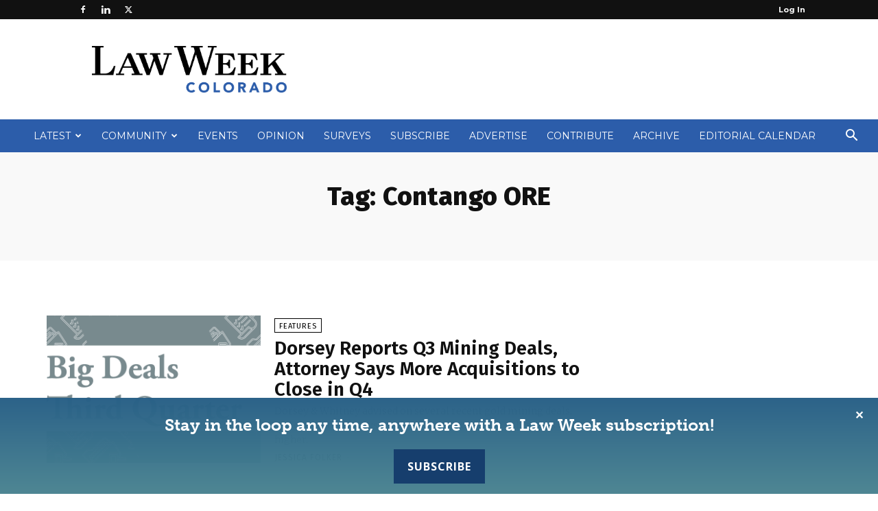

--- FILE ---
content_type: text/html; charset=UTF-8
request_url: https://www.lawweekcolorado.com/tag/contango-ore/
body_size: 32181
content:
<!doctype html >
<!--[if IE 8]>    <html class="ie8" lang="en"> <![endif]-->
<!--[if IE 9]>    <html class="ie9" lang="en"> <![endif]-->
<!--[if gt IE 8]><!--> <html lang="en-US"> <!--<![endif]-->
<head>
    <title>Contango ORE Archives - Law Week Colorado</title>
    <meta charset="UTF-8" />
    <meta name="viewport" content="width=device-width, initial-scale=1.0">
    <link rel="pingback" href="https://www.lawweekcolorado.com/xmlrpc.php" />
    <meta name='robots' content='index, follow, max-image-preview:large, max-snippet:-1, max-video-preview:-1' />
	<style>img:is([sizes="auto" i], [sizes^="auto," i]) { contain-intrinsic-size: 3000px 1500px }</style>
	
<!-- Google Tag Manager for WordPress by gtm4wp.com -->
<script data-cfasync="false" data-pagespeed-no-defer>
	var gtm4wp_datalayer_name = "dataLayer";
	var dataLayer = dataLayer || [];
</script>
<!-- End Google Tag Manager for WordPress by gtm4wp.com --><link rel="icon" type="image/png" href="https://lawweekcolorado.com/wp-content/uploads/2021/03/LWCO-Stacked-Gradient.png">
	<!-- This site is optimized with the Yoast SEO plugin v25.0 - https://yoast.com/wordpress/plugins/seo/ -->
	<link rel="canonical" href="https://www.lawweekcolorado.com/tag/contango-ore/" />
	<meta property="og:locale" content="en_US" />
	<meta property="og:type" content="article" />
	<meta property="og:title" content="Contango ORE Archives - Law Week Colorado" />
	<meta property="og:url" content="https://www.lawweekcolorado.com/tag/contango-ore/" />
	<meta property="og:site_name" content="Law Week Colorado" />
	<meta name="twitter:card" content="summary_large_image" />
	<script type="application/ld+json" class="yoast-schema-graph">{"@context":"https://schema.org","@graph":[{"@type":"CollectionPage","@id":"https://www.lawweekcolorado.com/tag/contango-ore/","url":"https://www.lawweekcolorado.com/tag/contango-ore/","name":"Contango ORE Archives - Law Week Colorado","isPartOf":{"@id":"https://www.lawweekcolorado.com/#website"},"primaryImageOfPage":{"@id":"https://www.lawweekcolorado.com/tag/contango-ore/#primaryimage"},"image":{"@id":"https://www.lawweekcolorado.com/tag/contango-ore/#primaryimage"},"thumbnailUrl":"https://www.lawweekcolorado.com/wp-content/uploads/2021/11/202111_BigDealsQ3_Article.jpg","breadcrumb":{"@id":"https://www.lawweekcolorado.com/tag/contango-ore/#breadcrumb"},"inLanguage":"en-US"},{"@type":"ImageObject","inLanguage":"en-US","@id":"https://www.lawweekcolorado.com/tag/contango-ore/#primaryimage","url":"https://www.lawweekcolorado.com/wp-content/uploads/2021/11/202111_BigDealsQ3_Article.jpg","contentUrl":"https://www.lawweekcolorado.com/wp-content/uploads/2021/11/202111_BigDealsQ3_Article.jpg","width":696,"height":450},{"@type":"BreadcrumbList","@id":"https://www.lawweekcolorado.com/tag/contango-ore/#breadcrumb","itemListElement":[{"@type":"ListItem","position":1,"name":"Home","item":"https://www.lawweekcolorado.com/"},{"@type":"ListItem","position":2,"name":"Contango ORE"}]},{"@type":"WebSite","@id":"https://www.lawweekcolorado.com/#website","url":"https://www.lawweekcolorado.com/","name":"Law Week Colorado","description":"Newspaper for Lawyers, Law Firms, Corporate Counsel and the Judiciary","potentialAction":[{"@type":"SearchAction","target":{"@type":"EntryPoint","urlTemplate":"https://www.lawweekcolorado.com/?s={search_term_string}"},"query-input":{"@type":"PropertyValueSpecification","valueRequired":true,"valueName":"search_term_string"}}],"inLanguage":"en-US"},{"@type":"Event","name":"Navigating Nonprofit Board Responsibilities","description":"Tuesday, December 9 from 12:00 &#8211; 1:00 pm From event organizers: Serving on a nonprofit board can be both rewarding and risky. Attorneys who advise or serve as board members [&hellip;]","url":"https://www.lawweekcolorado.com/event-cal/navigating-nonprofit-board-responsibilities/","eventAttendanceMode":"https://schema.org/OfflineEventAttendanceMode","eventStatus":"https://schema.org/EventScheduled","startDate":"2025-12-09T12:00:00-07:00","endDate":"2025-12-09T13:00:00-07:00","@id":"https://www.lawweekcolorado.com/event-cal/navigating-nonprofit-board-responsibilities/#event"},{"@type":"Event","name":"Purpose-Driven Lawyering and Its Intersection with Lawyer Well-Being","description":"From event organizers: Winter Lunch &amp; Learn Event December 10, 2025 12:00 – 1:00 Purpose-Driven Lawyering and Its Intersection with Lawyer Well-Being Presented by Cedric Ashley via Zoom Webinar Details [&hellip;]","url":"https://www.lawweekcolorado.com/event-cal/purpose-driven-lawyering-and-its-intersection-with-lawyer-well-being/","eventAttendanceMode":"https://schema.org/OfflineEventAttendanceMode","eventStatus":"https://schema.org/EventScheduled","startDate":"2025-12-10T12:00:00-07:00","endDate":"2025-12-10T13:00:00-07:00","location":{"@type":"Place","name":"Virtual","description":"","url":"https://www.lawweekcolorado.com/venue/virtual/","address":{"@type":"PostalAddress"},"telephone":"","sameAs":""},"organizer":{"@type":"Person","name":"Colorado Lawyer Wellbeing Recognition Program For Legal Employers","description":"","url":"https://coloradolawyerwellbeing.org","telephone":"","email":""},"@id":"https://www.lawweekcolorado.com/event-cal/purpose-driven-lawyering-and-its-intersection-with-lawyer-well-being/#event"}]}</script>
	<!-- / Yoast SEO plugin. -->


<link rel='dns-prefetch' href='//fonts.googleapis.com' />
<link href="https://fonts.googleapis.com" rel='preconnect' />
<link href='//fonts.gstatic.com' crossorigin='' rel='preconnect' />
<link rel="alternate" type="application/rss+xml" title="Law Week Colorado &raquo; Feed" href="https://www.lawweekcolorado.com/feed/" />
<link rel="alternate" type="application/rss+xml" title="Law Week Colorado &raquo; Comments Feed" href="https://www.lawweekcolorado.com/comments/feed/" />
<link rel="alternate" type="text/calendar" title="Law Week Colorado &raquo; iCal Feed" href="https://www.lawweekcolorado.com/events-cal/?ical=1" />
<link rel="alternate" type="application/rss+xml" title="Law Week Colorado &raquo; Contango ORE Tag Feed" href="https://www.lawweekcolorado.com/tag/contango-ore/feed/" />
		<style>
			.lazyload,
			.lazyloading {
				max-width: 100%;
			}
		</style>
				<!-- This site uses the Google Analytics by MonsterInsights plugin v9.10.0 - Using Analytics tracking - https://www.monsterinsights.com/ -->
							<script src="//www.googletagmanager.com/gtag/js?id=G-YRBE578C25"  data-cfasync="false" data-wpfc-render="false" type="text/javascript" async></script>
			<script data-cfasync="false" data-wpfc-render="false" type="text/javascript">
				var mi_version = '9.10.0';
				var mi_track_user = true;
				var mi_no_track_reason = '';
								var MonsterInsightsDefaultLocations = {"page_location":"https:\/\/www.lawweekcolorado.com\/tag\/contango-ore\/"};
								if ( typeof MonsterInsightsPrivacyGuardFilter === 'function' ) {
					var MonsterInsightsLocations = (typeof MonsterInsightsExcludeQuery === 'object') ? MonsterInsightsPrivacyGuardFilter( MonsterInsightsExcludeQuery ) : MonsterInsightsPrivacyGuardFilter( MonsterInsightsDefaultLocations );
				} else {
					var MonsterInsightsLocations = (typeof MonsterInsightsExcludeQuery === 'object') ? MonsterInsightsExcludeQuery : MonsterInsightsDefaultLocations;
				}

								var disableStrs = [
										'ga-disable-G-YRBE578C25',
									];

				/* Function to detect opted out users */
				function __gtagTrackerIsOptedOut() {
					for (var index = 0; index < disableStrs.length; index++) {
						if (document.cookie.indexOf(disableStrs[index] + '=true') > -1) {
							return true;
						}
					}

					return false;
				}

				/* Disable tracking if the opt-out cookie exists. */
				if (__gtagTrackerIsOptedOut()) {
					for (var index = 0; index < disableStrs.length; index++) {
						window[disableStrs[index]] = true;
					}
				}

				/* Opt-out function */
				function __gtagTrackerOptout() {
					for (var index = 0; index < disableStrs.length; index++) {
						document.cookie = disableStrs[index] + '=true; expires=Thu, 31 Dec 2099 23:59:59 UTC; path=/';
						window[disableStrs[index]] = true;
					}
				}

				if ('undefined' === typeof gaOptout) {
					function gaOptout() {
						__gtagTrackerOptout();
					}
				}
								window.dataLayer = window.dataLayer || [];

				window.MonsterInsightsDualTracker = {
					helpers: {},
					trackers: {},
				};
				if (mi_track_user) {
					function __gtagDataLayer() {
						dataLayer.push(arguments);
					}

					function __gtagTracker(type, name, parameters) {
						if (!parameters) {
							parameters = {};
						}

						if (parameters.send_to) {
							__gtagDataLayer.apply(null, arguments);
							return;
						}

						if (type === 'event') {
														parameters.send_to = monsterinsights_frontend.v4_id;
							var hookName = name;
							if (typeof parameters['event_category'] !== 'undefined') {
								hookName = parameters['event_category'] + ':' + name;
							}

							if (typeof MonsterInsightsDualTracker.trackers[hookName] !== 'undefined') {
								MonsterInsightsDualTracker.trackers[hookName](parameters);
							} else {
								__gtagDataLayer('event', name, parameters);
							}
							
						} else {
							__gtagDataLayer.apply(null, arguments);
						}
					}

					__gtagTracker('js', new Date());
					__gtagTracker('set', {
						'developer_id.dZGIzZG': true,
											});
					if ( MonsterInsightsLocations.page_location ) {
						__gtagTracker('set', MonsterInsightsLocations);
					}
										__gtagTracker('config', 'G-YRBE578C25', {"forceSSL":"true","link_attribution":"true"} );
										window.gtag = __gtagTracker;										(function () {
						/* https://developers.google.com/analytics/devguides/collection/analyticsjs/ */
						/* ga and __gaTracker compatibility shim. */
						var noopfn = function () {
							return null;
						};
						var newtracker = function () {
							return new Tracker();
						};
						var Tracker = function () {
							return null;
						};
						var p = Tracker.prototype;
						p.get = noopfn;
						p.set = noopfn;
						p.send = function () {
							var args = Array.prototype.slice.call(arguments);
							args.unshift('send');
							__gaTracker.apply(null, args);
						};
						var __gaTracker = function () {
							var len = arguments.length;
							if (len === 0) {
								return;
							}
							var f = arguments[len - 1];
							if (typeof f !== 'object' || f === null || typeof f.hitCallback !== 'function') {
								if ('send' === arguments[0]) {
									var hitConverted, hitObject = false, action;
									if ('event' === arguments[1]) {
										if ('undefined' !== typeof arguments[3]) {
											hitObject = {
												'eventAction': arguments[3],
												'eventCategory': arguments[2],
												'eventLabel': arguments[4],
												'value': arguments[5] ? arguments[5] : 1,
											}
										}
									}
									if ('pageview' === arguments[1]) {
										if ('undefined' !== typeof arguments[2]) {
											hitObject = {
												'eventAction': 'page_view',
												'page_path': arguments[2],
											}
										}
									}
									if (typeof arguments[2] === 'object') {
										hitObject = arguments[2];
									}
									if (typeof arguments[5] === 'object') {
										Object.assign(hitObject, arguments[5]);
									}
									if ('undefined' !== typeof arguments[1].hitType) {
										hitObject = arguments[1];
										if ('pageview' === hitObject.hitType) {
											hitObject.eventAction = 'page_view';
										}
									}
									if (hitObject) {
										action = 'timing' === arguments[1].hitType ? 'timing_complete' : hitObject.eventAction;
										hitConverted = mapArgs(hitObject);
										__gtagTracker('event', action, hitConverted);
									}
								}
								return;
							}

							function mapArgs(args) {
								var arg, hit = {};
								var gaMap = {
									'eventCategory': 'event_category',
									'eventAction': 'event_action',
									'eventLabel': 'event_label',
									'eventValue': 'event_value',
									'nonInteraction': 'non_interaction',
									'timingCategory': 'event_category',
									'timingVar': 'name',
									'timingValue': 'value',
									'timingLabel': 'event_label',
									'page': 'page_path',
									'location': 'page_location',
									'title': 'page_title',
									'referrer' : 'page_referrer',
								};
								for (arg in args) {
																		if (!(!args.hasOwnProperty(arg) || !gaMap.hasOwnProperty(arg))) {
										hit[gaMap[arg]] = args[arg];
									} else {
										hit[arg] = args[arg];
									}
								}
								return hit;
							}

							try {
								f.hitCallback();
							} catch (ex) {
							}
						};
						__gaTracker.create = newtracker;
						__gaTracker.getByName = newtracker;
						__gaTracker.getAll = function () {
							return [];
						};
						__gaTracker.remove = noopfn;
						__gaTracker.loaded = true;
						window['__gaTracker'] = __gaTracker;
					})();
									} else {
										console.log("");
					(function () {
						function __gtagTracker() {
							return null;
						}

						window['__gtagTracker'] = __gtagTracker;
						window['gtag'] = __gtagTracker;
					})();
									}
			</script>
							<!-- / Google Analytics by MonsterInsights -->
		<script type="text/javascript">
/* <![CDATA[ */
window._wpemojiSettings = {"baseUrl":"https:\/\/s.w.org\/images\/core\/emoji\/15.0.3\/72x72\/","ext":".png","svgUrl":"https:\/\/s.w.org\/images\/core\/emoji\/15.0.3\/svg\/","svgExt":".svg","source":{"concatemoji":"https:\/\/www.lawweekcolorado.com\/wp-includes\/js\/wp-emoji-release.min.js?ver=6.7.4"}};
/*! This file is auto-generated */
!function(i,n){var o,s,e;function c(e){try{var t={supportTests:e,timestamp:(new Date).valueOf()};sessionStorage.setItem(o,JSON.stringify(t))}catch(e){}}function p(e,t,n){e.clearRect(0,0,e.canvas.width,e.canvas.height),e.fillText(t,0,0);var t=new Uint32Array(e.getImageData(0,0,e.canvas.width,e.canvas.height).data),r=(e.clearRect(0,0,e.canvas.width,e.canvas.height),e.fillText(n,0,0),new Uint32Array(e.getImageData(0,0,e.canvas.width,e.canvas.height).data));return t.every(function(e,t){return e===r[t]})}function u(e,t,n){switch(t){case"flag":return n(e,"\ud83c\udff3\ufe0f\u200d\u26a7\ufe0f","\ud83c\udff3\ufe0f\u200b\u26a7\ufe0f")?!1:!n(e,"\ud83c\uddfa\ud83c\uddf3","\ud83c\uddfa\u200b\ud83c\uddf3")&&!n(e,"\ud83c\udff4\udb40\udc67\udb40\udc62\udb40\udc65\udb40\udc6e\udb40\udc67\udb40\udc7f","\ud83c\udff4\u200b\udb40\udc67\u200b\udb40\udc62\u200b\udb40\udc65\u200b\udb40\udc6e\u200b\udb40\udc67\u200b\udb40\udc7f");case"emoji":return!n(e,"\ud83d\udc26\u200d\u2b1b","\ud83d\udc26\u200b\u2b1b")}return!1}function f(e,t,n){var r="undefined"!=typeof WorkerGlobalScope&&self instanceof WorkerGlobalScope?new OffscreenCanvas(300,150):i.createElement("canvas"),a=r.getContext("2d",{willReadFrequently:!0}),o=(a.textBaseline="top",a.font="600 32px Arial",{});return e.forEach(function(e){o[e]=t(a,e,n)}),o}function t(e){var t=i.createElement("script");t.src=e,t.defer=!0,i.head.appendChild(t)}"undefined"!=typeof Promise&&(o="wpEmojiSettingsSupports",s=["flag","emoji"],n.supports={everything:!0,everythingExceptFlag:!0},e=new Promise(function(e){i.addEventListener("DOMContentLoaded",e,{once:!0})}),new Promise(function(t){var n=function(){try{var e=JSON.parse(sessionStorage.getItem(o));if("object"==typeof e&&"number"==typeof e.timestamp&&(new Date).valueOf()<e.timestamp+604800&&"object"==typeof e.supportTests)return e.supportTests}catch(e){}return null}();if(!n){if("undefined"!=typeof Worker&&"undefined"!=typeof OffscreenCanvas&&"undefined"!=typeof URL&&URL.createObjectURL&&"undefined"!=typeof Blob)try{var e="postMessage("+f.toString()+"("+[JSON.stringify(s),u.toString(),p.toString()].join(",")+"));",r=new Blob([e],{type:"text/javascript"}),a=new Worker(URL.createObjectURL(r),{name:"wpTestEmojiSupports"});return void(a.onmessage=function(e){c(n=e.data),a.terminate(),t(n)})}catch(e){}c(n=f(s,u,p))}t(n)}).then(function(e){for(var t in e)n.supports[t]=e[t],n.supports.everything=n.supports.everything&&n.supports[t],"flag"!==t&&(n.supports.everythingExceptFlag=n.supports.everythingExceptFlag&&n.supports[t]);n.supports.everythingExceptFlag=n.supports.everythingExceptFlag&&!n.supports.flag,n.DOMReady=!1,n.readyCallback=function(){n.DOMReady=!0}}).then(function(){return e}).then(function(){var e;n.supports.everything||(n.readyCallback(),(e=n.source||{}).concatemoji?t(e.concatemoji):e.wpemoji&&e.twemoji&&(t(e.twemoji),t(e.wpemoji)))}))}((window,document),window._wpemojiSettings);
/* ]]> */
</script>
<link rel='stylesheet' id='tribe-events-pro-mini-calendar-block-styles-css' href='https://www.lawweekcolorado.com/wp-content/plugins/events-calendar-pro/src/resources/css/tribe-events-pro-mini-calendar-block.min.css?ver=7.4.5' type='text/css' media='all' />
<style id='wp-emoji-styles-inline-css' type='text/css'>

	img.wp-smiley, img.emoji {
		display: inline !important;
		border: none !important;
		box-shadow: none !important;
		height: 1em !important;
		width: 1em !important;
		margin: 0 0.07em !important;
		vertical-align: -0.1em !important;
		background: none !important;
		padding: 0 !important;
	}
</style>
<link rel='stylesheet' id='fca-ept4-column-css-css' href='https://www.lawweekcolorado.com/wp-content/plugins/easy-pricing-tables/includes/v4/blocks/column/column.min.css?ver=4.1.0' type='text/css' media='all' />
<link rel='stylesheet' id='pmpro_frontend_base-css' href='https://www.lawweekcolorado.com/wp-content/plugins/paid-memberships-pro/css/frontend/base.css?ver=3.4.6' type='text/css' media='all' />
<link rel='stylesheet' id='pmpro_frontend_variation_1-css' href='https://www.lawweekcolorado.com/wp-content/plugins/paid-memberships-pro/css/frontend/variation_1.css?ver=3.4.6' type='text/css' media='all' />
<link rel='stylesheet' id='wphb-1-css' href='https://www.lawweekcolorado.com/wp-content/uploads/hummingbird-assets/b7cdb23d7f42aae3361ab81097ca001e.css' type='text/css' media='all' />
<link rel='stylesheet' id='woocommerce-layout-css' href='https://www.lawweekcolorado.com/wp-content/uploads/hummingbird-assets/f862843fb252e49f74364168be360691.css' type='text/css' media='all' />
<link rel='stylesheet' id='woocommerce-smallscreen-css' href='https://www.lawweekcolorado.com/wp-content/uploads/hummingbird-assets/05049b66d6b060497a12c687dfbaa15a.css' type='text/css' media='only screen and (max-width: 768px)' />
<link rel='stylesheet' id='woocommerce-general-css' href='https://www.lawweekcolorado.com/wp-content/uploads/hummingbird-assets/18216a4ee6f3fec912865439306ee100.css' type='text/css' media='all' />
<style id='woocommerce-inline-inline-css' type='text/css'>
.woocommerce form .form-row .required { visibility: visible; }
</style>
<link rel='stylesheet' id='wphb-2-css' href='https://www.lawweekcolorado.com/wp-content/uploads/hummingbird-assets/0eea1c7fa28e1b05b0e9f1889c9ef2d2.css' type='text/css' media='all' />
<link crossorigin="anonymous" rel='stylesheet' id='google-fonts-style-css' href='https://fonts.googleapis.com/css?family=PT+Serif%3A400%2C300%2C400italic%2C500%2C600%2C700%2C700italic%2C800%2C900%7CMontserrat%3A400%2C300%2C400italic%2C500%2C600%2C700%2C700italic%2C800%2C900%7COpen+Sans%3A400%2C600%2C700%2C300%2C400italic%2C500%2C700italic%2C800%2C900%7CRoboto%3A400%2C600%2C700%2C300%2C400italic%2C500%2C700italic%2C800%2C900%7CFira+Sans%3A800%2C600%2C400%7CMerriweather%3A300%2C400&#038;display=swap&#038;ver=12.7.1' type='text/css' media='all' />
<style id='akismet-widget-style-inline-css' type='text/css'>

			.a-stats {
				--akismet-color-mid-green: #357b49;
				--akismet-color-white: #fff;
				--akismet-color-light-grey: #f6f7f7;

				max-width: 350px;
				width: auto;
			}

			.a-stats * {
				all: unset;
				box-sizing: border-box;
			}

			.a-stats strong {
				font-weight: 600;
			}

			.a-stats a.a-stats__link,
			.a-stats a.a-stats__link:visited,
			.a-stats a.a-stats__link:active {
				background: var(--akismet-color-mid-green);
				border: none;
				box-shadow: none;
				border-radius: 8px;
				color: var(--akismet-color-white);
				cursor: pointer;
				display: block;
				font-family: -apple-system, BlinkMacSystemFont, 'Segoe UI', 'Roboto', 'Oxygen-Sans', 'Ubuntu', 'Cantarell', 'Helvetica Neue', sans-serif;
				font-weight: 500;
				padding: 12px;
				text-align: center;
				text-decoration: none;
				transition: all 0.2s ease;
			}

			/* Extra specificity to deal with TwentyTwentyOne focus style */
			.widget .a-stats a.a-stats__link:focus {
				background: var(--akismet-color-mid-green);
				color: var(--akismet-color-white);
				text-decoration: none;
			}

			.a-stats a.a-stats__link:hover {
				filter: brightness(110%);
				box-shadow: 0 4px 12px rgba(0, 0, 0, 0.06), 0 0 2px rgba(0, 0, 0, 0.16);
			}

			.a-stats .count {
				color: var(--akismet-color-white);
				display: block;
				font-size: 1.5em;
				line-height: 1.4;
				padding: 0 13px;
				white-space: nowrap;
			}
		
</style>
<link rel='stylesheet' id='wphb-3-css' href='https://www.lawweekcolorado.com/wp-content/uploads/hummingbird-assets/7a278e712b493be53c835856e1cffe85.css' type='text/css' media='all' />
<style id='wphb-3-inline-css' type='text/css'>@media (max-width:767px){.td-header-desktop-wrap{display:none}}@media (min-width:767px){.td-header-mobile-wrap{display:none}}</style>
<script type="text/javascript" src="https://www.lawweekcolorado.com/wp-content/plugins/google-analytics-for-wordpress/assets/js/frontend-gtag.min.js?ver=9.10.0" id="monsterinsights-frontend-script-js" async="async" data-wp-strategy="async"></script>
<script data-cfasync="false" data-wpfc-render="false" type="text/javascript" id='monsterinsights-frontend-script-js-extra'>/* <![CDATA[ */
var monsterinsights_frontend = {"js_events_tracking":"true","download_extensions":"doc,pdf,ppt,zip,xls,docx,pptx,xlsx","inbound_paths":"[{\"path\":\"\\\/go\\\/\",\"label\":\"affiliate\"},{\"path\":\"\\\/recommend\\\/\",\"label\":\"affiliate\"}]","home_url":"https:\/\/www.lawweekcolorado.com","hash_tracking":"false","v4_id":"G-YRBE578C25"};/* ]]> */
</script>
<script type="text/javascript" src="https://www.lawweekcolorado.com/wp-includes/js/jquery/jquery.min.js?ver=3.7.1" id="jquery-core-js"></script>
<script type="text/javascript" src="https://www.lawweekcolorado.com/wp-includes/js/jquery/jquery-migrate.min.js?ver=3.4.1" id="jquery-migrate-js"></script>
<script type="text/javascript" src="https://www.lawweekcolorado.com/wp-content/plugins/pmpro-group-accounts/js/pmprogroupacct-checkout.js?ver=1.3" id="pmprogroupacct-checkout-js"></script>
<script type="text/javascript" id="simple-banner-script-js-before">
/* <![CDATA[ */
const simpleBannerScriptParams = {"pro_version_enabled":"","debug_mode":"","id":78745,"version":"3.0.4","banner_params":[{"hide_simple_banner":"no","simple_banner_prepend_element":"body","simple_banner_position":"footer","header_margin":"","header_padding":"","wp_body_open_enabled":"","wp_body_open":true,"simple_banner_z_index":"","simple_banner_text":"Stay in the loop any time, anywhere with a Law Week subscription!<br \/><a target=\"_blank\" id=\"sub-btn\" href=\"https:\/\/www.lawweekcolorado.com\/subscribe\/\">Subscribe<\/a>","disabled_on_current_page":false,"disabled_pages_array":[],"is_current_page_a_post":false,"disabled_on_posts":"","simple_banner_disabled_page_paths":"","simple_banner_font_size":"24px","simple_banner_color":"","simple_banner_text_color":"#ffffff","simple_banner_link_color":"#ffffff","simple_banner_close_color":"#ffffff","simple_banner_custom_css":"background-color: rgba(0, 0, 0, 0.9) !important;\r\nbackground-image: linear-gradient(rgba(49, 117, 165, 0.8), rgba(92, 162, 178, 0.8)) !important;\r\nfont-family: museo-slab !important;\r\npadding: 15px 0px 5px 0px;","simple_banner_scrolling_custom_css":"","simple_banner_text_custom_css":"","simple_banner_button_css":"","site_custom_css":"","keep_site_custom_css":"","site_custom_js":"","keep_site_custom_js":"","close_button_enabled":"on","close_button_expiration":"0.5","close_button_cookie_set":false,"current_date":{"date":"2025-12-07 14:46:20.857887","timezone_type":3,"timezone":"UTC"},"start_date":{"date":"2025-12-07 14:46:20.857898","timezone_type":3,"timezone":"UTC"},"end_date":{"date":"2025-12-07 14:46:20.857907","timezone_type":3,"timezone":"UTC"},"simple_banner_start_after_date":"","simple_banner_remove_after_date":"","simple_banner_insert_inside_element":""}]}
/* ]]> */
</script>
<script type="text/javascript" src="https://www.lawweekcolorado.com/wp-content/plugins/simple-banner/simple-banner.js?ver=3.0.4" id="simple-banner-script-js"></script>
<script type="text/javascript" id="wphb-4-js-extra">
/* <![CDATA[ */
var woocommerce_params = {"ajax_url":"\/wp-admin\/admin-ajax.php","wc_ajax_url":"\/?wc-ajax=%%endpoint%%","i18n_password_show":"Show password","i18n_password_hide":"Hide password"};;;var wc_add_to_cart_params = {"ajax_url":"\/wp-admin\/admin-ajax.php","wc_ajax_url":"\/?wc-ajax=%%endpoint%%","i18n_view_cart":"View cart","cart_url":"https:\/\/www.lawweekcolorado.com\/cart\/","is_cart":"","cart_redirect_after_add":"yes"};
/* ]]> */
</script>
<script type="text/javascript" src="https://www.lawweekcolorado.com/wp-content/uploads/hummingbird-assets/a98fcefa31929915a9e2abd665c4efcc.js" id="wphb-4-js" async="async" data-wp-strategy="async"></script>
<script type="text/javascript" src="https://www.lawweekcolorado.com/wp-content/plugins/issuem-flipbook/includes/js/micromodal.min.js?ver=1.2.0" id="zeen101_micromodal-js"></script>
<link rel="https://api.w.org/" href="https://www.lawweekcolorado.com/wp-json/" /><link rel="alternate" title="JSON" type="application/json" href="https://www.lawweekcolorado.com/wp-json/wp/v2/tags/8139" /><link rel="EditURI" type="application/rsd+xml" title="RSD" href="https://www.lawweekcolorado.com/xmlrpc.php?rsd" />
<meta name="generator" content="WordPress 6.7.4" />
<meta name="generator" content="WooCommerce 9.7.1" />
<style id="pmpro_colors">:root {
	--pmpro--color--base: #ffffff;
	--pmpro--color--contrast: #222222;
	--pmpro--color--accent: #2c5da9;
	--pmpro--color--accent--variation: hsl( 216,59%,63% );
	--pmpro--color--border--variation: hsl( 0,0%,91% );
}</style><style id="simple-banner-position" type="text/css">.simple-banner{position:fixed;bottom:0;}</style><style id="simple-banner-font-size" type="text/css">.simple-banner .simple-banner-text{font-size:24px;}</style><style id="simple-banner-background-color" type="text/css">.simple-banner{background: #024985;}</style><style id="simple-banner-text-color" type="text/css">.simple-banner .simple-banner-text{color:#ffffff;}</style><style id="simple-banner-link-color" type="text/css">.simple-banner .simple-banner-text a{color:#ffffff;}</style><style id="simple-banner-z-index" type="text/css">.simple-banner{z-index: 99999;}</style><style id="simple-banner-close-color" type="text/css">.simple-banner .simple-banner-button{color:#ffffff;}</style><style id="simple-banner-custom-css" type="text/css">.simple-banner{background-color: rgba(0, 0, 0, 0.9) !important;
background-image: linear-gradient(rgba(49, 117, 165, 0.8), rgba(92, 162, 178, 0.8)) !important;
font-family: museo-slab !important;
padding: 15px 0px 5px 0px;}</style><style id="simple-banner-site-custom-css-dummy" type="text/css"></style><script id="simple-banner-site-custom-js-dummy" type="text/javascript"></script><meta name="tec-api-version" content="v1"><meta name="tec-api-origin" content="https://www.lawweekcolorado.com"><link rel="alternate" href="https://www.lawweekcolorado.com/wp-json/tribe/events/v1/events/?tags=contango-ore" />
<!-- Google Tag Manager for WordPress by gtm4wp.com -->
<!-- GTM Container placement set to footer -->
<script data-cfasync="false" data-pagespeed-no-defer>
	var dataLayer_content = {"pagePostType":"article","pagePostType2":"tag-article"};
	dataLayer.push( dataLayer_content );
</script>
<script data-cfasync="false" data-pagespeed-no-defer>
(function(w,d,s,l,i){w[l]=w[l]||[];w[l].push({'gtm.start':
new Date().getTime(),event:'gtm.js'});var f=d.getElementsByTagName(s)[0],
j=d.createElement(s),dl=l!='dataLayer'?'&l='+l:'';j.async=true;j.src=
'//www.googletagmanager.com/gtm.js?id='+i+dl;f.parentNode.insertBefore(j,f);
})(window,document,'script','dataLayer','GTM-TDV8T39');
</script>
<!-- End Google Tag Manager for WordPress by gtm4wp.com -->		<script>
			document.documentElement.className = document.documentElement.className.replace('no-js', 'js');
		</script>
				<style>
			.no-js img.lazyload {
				display: none;
			}

			figure.wp-block-image img.lazyloading {
				min-width: 150px;
			}

			.lazyload,
			.lazyloading {
				--smush-placeholder-width: 100px;
				--smush-placeholder-aspect-ratio: 1/1;
				width: var(--smush-image-width, var(--smush-placeholder-width)) !important;
				aspect-ratio: var(--smush-image-aspect-ratio, var(--smush-placeholder-aspect-ratio)) !important;
			}

						.lazyload, .lazyloading {
				opacity: 0;
			}

			.lazyloaded {
				opacity: 1;
				transition: opacity 400ms;
				transition-delay: 0ms;
			}

					</style>
		    <script>
        window.tdb_global_vars = {"wpRestUrl":"https:\/\/www.lawweekcolorado.com\/wp-json\/","permalinkStructure":"\/%year%\/%monthnum%\/%postname%\/"};
        window.tdb_p_autoload_vars = {"isAjax":false,"isAdminBarShowing":false};
    </script>
    
    <style id="tdb-global-colors">:root{--accent-color:#fff}</style>

    
		<noscript><style>.woocommerce-product-gallery{ opacity: 1 !important; }</style></noscript>
	<!-- There is no amphtml version available for this URL. -->
<!-- JS generated by theme -->

<script type="text/javascript" id="td-generated-header-js">
    
    

	    var tdBlocksArray = []; //here we store all the items for the current page

	    // td_block class - each ajax block uses a object of this class for requests
	    function tdBlock() {
		    this.id = '';
		    this.block_type = 1; //block type id (1-234 etc)
		    this.atts = '';
		    this.td_column_number = '';
		    this.td_current_page = 1; //
		    this.post_count = 0; //from wp
		    this.found_posts = 0; //from wp
		    this.max_num_pages = 0; //from wp
		    this.td_filter_value = ''; //current live filter value
		    this.is_ajax_running = false;
		    this.td_user_action = ''; // load more or infinite loader (used by the animation)
		    this.header_color = '';
		    this.ajax_pagination_infinite_stop = ''; //show load more at page x
	    }

        // td_js_generator - mini detector
        ( function () {
            var htmlTag = document.getElementsByTagName("html")[0];

	        if ( navigator.userAgent.indexOf("MSIE 10.0") > -1 ) {
                htmlTag.className += ' ie10';
            }

            if ( !!navigator.userAgent.match(/Trident.*rv\:11\./) ) {
                htmlTag.className += ' ie11';
            }

	        if ( navigator.userAgent.indexOf("Edge") > -1 ) {
                htmlTag.className += ' ieEdge';
            }

            if ( /(iPad|iPhone|iPod)/g.test(navigator.userAgent) ) {
                htmlTag.className += ' td-md-is-ios';
            }

            var user_agent = navigator.userAgent.toLowerCase();
            if ( user_agent.indexOf("android") > -1 ) {
                htmlTag.className += ' td-md-is-android';
            }

            if ( -1 !== navigator.userAgent.indexOf('Mac OS X')  ) {
                htmlTag.className += ' td-md-is-os-x';
            }

            if ( /chrom(e|ium)/.test(navigator.userAgent.toLowerCase()) ) {
               htmlTag.className += ' td-md-is-chrome';
            }

            if ( -1 !== navigator.userAgent.indexOf('Firefox') ) {
                htmlTag.className += ' td-md-is-firefox';
            }

            if ( -1 !== navigator.userAgent.indexOf('Safari') && -1 === navigator.userAgent.indexOf('Chrome') ) {
                htmlTag.className += ' td-md-is-safari';
            }

            if( -1 !== navigator.userAgent.indexOf('IEMobile') ){
                htmlTag.className += ' td-md-is-iemobile';
            }

        })();

        var tdLocalCache = {};

        ( function () {
            "use strict";

            tdLocalCache = {
                data: {},
                remove: function (resource_id) {
                    delete tdLocalCache.data[resource_id];
                },
                exist: function (resource_id) {
                    return tdLocalCache.data.hasOwnProperty(resource_id) && tdLocalCache.data[resource_id] !== null;
                },
                get: function (resource_id) {
                    return tdLocalCache.data[resource_id];
                },
                set: function (resource_id, cachedData) {
                    tdLocalCache.remove(resource_id);
                    tdLocalCache.data[resource_id] = cachedData;
                }
            };
        })();

    
    
var td_viewport_interval_list=[{"limitBottom":767,"sidebarWidth":228},{"limitBottom":1018,"sidebarWidth":300},{"limitBottom":1140,"sidebarWidth":324}];
var td_animation_stack_effect="type0";
var tds_animation_stack=true;
var td_animation_stack_specific_selectors=".entry-thumb, img, .td-lazy-img";
var td_animation_stack_general_selectors=".td-animation-stack img, .td-animation-stack .entry-thumb, .post img, .td-animation-stack .td-lazy-img";
var tdc_is_installed="yes";
var tdc_domain_active=false;
var td_ajax_url="https:\/\/www.lawweekcolorado.com\/wp-admin\/admin-ajax.php?td_theme_name=Newspaper&v=12.7.1";
var td_get_template_directory_uri="https:\/\/www.lawweekcolorado.com\/wp-content\/plugins\/td-composer\/legacy\/common";
var tds_snap_menu="";
var tds_logo_on_sticky="";
var tds_header_style="3";
var td_please_wait="Please wait...";
var td_email_user_pass_incorrect="User or password incorrect!";
var td_email_user_incorrect="Email or username incorrect!";
var td_email_incorrect="Email incorrect!";
var td_user_incorrect="Username incorrect!";
var td_email_user_empty="Email or username empty!";
var td_pass_empty="Pass empty!";
var td_pass_pattern_incorrect="Invalid Pass Pattern!";
var td_retype_pass_incorrect="Retyped Pass incorrect!";
var tds_more_articles_on_post_enable="show";
var tds_more_articles_on_post_time_to_wait="";
var tds_more_articles_on_post_pages_distance_from_top=0;
var tds_captcha="";
var tds_theme_color_site_wide="#2c5daa";
var tds_smart_sidebar="";
var tdThemeName="Newspaper";
var tdThemeNameWl="Newspaper";
var td_magnific_popup_translation_tPrev="Previous (Left arrow key)";
var td_magnific_popup_translation_tNext="Next (Right arrow key)";
var td_magnific_popup_translation_tCounter="%curr% of %total%";
var td_magnific_popup_translation_ajax_tError="The content from %url% could not be loaded.";
var td_magnific_popup_translation_image_tError="The image #%curr% could not be loaded.";
var tdBlockNonce="e9e7ebd442";
var tdMobileMenu="enabled";
var tdMobileSearch="enabled";
var tdDateNamesI18n={"month_names":["January","February","March","April","May","June","July","August","September","October","November","December"],"month_names_short":["Jan","Feb","Mar","Apr","May","Jun","Jul","Aug","Sep","Oct","Nov","Dec"],"day_names":["Sunday","Monday","Tuesday","Wednesday","Thursday","Friday","Saturday"],"day_names_short":["Sun","Mon","Tue","Wed","Thu","Fri","Sat"]};
var tdb_modal_confirm="Save";
var tdb_modal_cancel="Cancel";
var tdb_modal_confirm_alt="Yes";
var tdb_modal_cancel_alt="No";
var td_deploy_mode="deploy";
var td_ad_background_click_link="";
var td_ad_background_click_target="";
</script>


<!-- Header style compiled by theme -->

<style>.td-page-content .widgettitle{color:#fff}ul.sf-menu>.menu-item>a{font-family:Montserrat;font-size:14px;font-weight:normal;text-transform:uppercase}.sf-menu ul .menu-item a{font-family:Montserrat;font-size:15px}.td-mobile-content .td-mobile-main-menu>li>a{font-family:Montserrat;font-weight:normal;text-transform:uppercase}.td-mobile-content .sub-menu a{font-family:Montserrat;font-weight:normal}#td-mobile-nav,#td-mobile-nav .wpb_button,.td-search-wrap-mob{font-family:"PT Serif"}.td-page-title,.td-category-title-holder .td-page-title{font-family:Montserrat}.td-page-content p,.td-page-content li,.td-page-content .td_block_text_with_title,.wpb_text_column p{font-family:"PT Serif"}.td-page-content h1,.wpb_text_column h1{font-family:Montserrat}.td-page-content h2,.wpb_text_column h2{font-family:Montserrat}.td-page-content h3,.wpb_text_column h3{font-family:Montserrat}.td-page-content h4,.wpb_text_column h4{font-family:Montserrat}body,p{font-family:"PT Serif";font-size:16px;line-height:30px}:root{--td_theme_color:#2c5daa;--td_slider_text:rgba(44,93,170,0.7);--td_mobile_menu_color:#ffffff;--td_mobile_icons_color:#2c5daa;--td_mobile_gradient_one_mob:#2c5daa;--td_mobile_gradient_two_mob:#2c5daa;--td_mobile_text_active_color:#eeeeee;--td_mobile_button_color_mob:#2c5daa;--td_page_title_color:#000000;--td_page_content_color:#333333;--td_page_h_color:#000000}.td-header-style-12 .td-header-menu-wrap-full,.td-header-style-12 .td-affix,.td-grid-style-1.td-hover-1 .td-big-grid-post:hover .td-post-category,.td-grid-style-5.td-hover-1 .td-big-grid-post:hover .td-post-category,.td_category_template_3 .td-current-sub-category,.td_category_template_8 .td-category-header .td-category a.td-current-sub-category,.td_category_template_4 .td-category-siblings .td-category a:hover,.td_block_big_grid_9.td-grid-style-1 .td-post-category,.td_block_big_grid_9.td-grid-style-5 .td-post-category,.td-grid-style-6.td-hover-1 .td-module-thumb:after,.tdm-menu-active-style5 .td-header-menu-wrap .sf-menu>.current-menu-item>a,.tdm-menu-active-style5 .td-header-menu-wrap .sf-menu>.current-menu-ancestor>a,.tdm-menu-active-style5 .td-header-menu-wrap .sf-menu>.current-category-ancestor>a,.tdm-menu-active-style5 .td-header-menu-wrap .sf-menu>li>a:hover,.tdm-menu-active-style5 .td-header-menu-wrap .sf-menu>.sfHover>a{background-color:#2c5daa}.td_mega_menu_sub_cats .cur-sub-cat,.td-mega-span h3 a:hover,.td_mod_mega_menu:hover .entry-title a,.header-search-wrap .result-msg a:hover,.td-header-top-menu .td-drop-down-search .td_module_wrap:hover .entry-title a,.td-header-top-menu .td-icon-search:hover,.td-header-wrap .result-msg a:hover,.top-header-menu li a:hover,.top-header-menu .current-menu-item>a,.top-header-menu .current-menu-ancestor>a,.top-header-menu .current-category-ancestor>a,.td-social-icon-wrap>a:hover,.td-header-sp-top-widget .td-social-icon-wrap a:hover,.td_mod_related_posts:hover h3>a,.td-post-template-11 .td-related-title .td-related-left:hover,.td-post-template-11 .td-related-title .td-related-right:hover,.td-post-template-11 .td-related-title .td-cur-simple-item,.td-post-template-11 .td_block_related_posts .td-next-prev-wrap a:hover,.td-category-header .td-pulldown-category-filter-link:hover,.td-category-siblings .td-subcat-dropdown a:hover,.td-category-siblings .td-subcat-dropdown a.td-current-sub-category,.footer-text-wrap .footer-email-wrap a,.footer-social-wrap a:hover,.td_module_17 .td-read-more a:hover,.td_module_18 .td-read-more a:hover,.td_module_19 .td-post-author-name a:hover,.td-pulldown-syle-2 .td-subcat-dropdown:hover .td-subcat-more span,.td-pulldown-syle-2 .td-subcat-dropdown:hover .td-subcat-more i,.td-pulldown-syle-3 .td-subcat-dropdown:hover .td-subcat-more span,.td-pulldown-syle-3 .td-subcat-dropdown:hover .td-subcat-more i,.tdm-menu-active-style3 .tdm-header.td-header-wrap .sf-menu>.current-category-ancestor>a,.tdm-menu-active-style3 .tdm-header.td-header-wrap .sf-menu>.current-menu-ancestor>a,.tdm-menu-active-style3 .tdm-header.td-header-wrap .sf-menu>.current-menu-item>a,.tdm-menu-active-style3 .tdm-header.td-header-wrap .sf-menu>.sfHover>a,.tdm-menu-active-style3 .tdm-header.td-header-wrap .sf-menu>li>a:hover{color:#2c5daa}.td-mega-menu-page .wpb_content_element ul li a:hover,.td-theme-wrap .td-aj-search-results .td_module_wrap:hover .entry-title a,.td-theme-wrap .header-search-wrap .result-msg a:hover{color:#2c5daa!important}.td_category_template_8 .td-category-header .td-category a.td-current-sub-category,.td_category_template_4 .td-category-siblings .td-category a:hover,.tdm-menu-active-style4 .tdm-header .sf-menu>.current-menu-item>a,.tdm-menu-active-style4 .tdm-header .sf-menu>.current-menu-ancestor>a,.tdm-menu-active-style4 .tdm-header .sf-menu>.current-category-ancestor>a,.tdm-menu-active-style4 .tdm-header .sf-menu>li>a:hover,.tdm-menu-active-style4 .tdm-header .sf-menu>.sfHover>a{border-color:#2c5daa}.td-header-wrap .td-header-sp-top-widget .td-icon-font,.td-header-style-7 .td-header-top-menu .td-social-icon-wrap .td-icon-font{color:#ffffff}.td-header-wrap .td-header-sp-top-widget i.td-icon-font:hover{color:#ffba1f}.td-header-wrap .td-header-menu-wrap-full,.td-header-menu-wrap.td-affix,.td-header-style-3 .td-header-main-menu,.td-header-style-3 .td-affix .td-header-main-menu,.td-header-style-4 .td-header-main-menu,.td-header-style-4 .td-affix .td-header-main-menu,.td-header-style-8 .td-header-menu-wrap.td-affix,.td-header-style-8 .td-header-top-menu-full{background-color:#2c5daa}.td-boxed-layout .td-header-style-3 .td-header-menu-wrap,.td-boxed-layout .td-header-style-4 .td-header-menu-wrap,.td-header-style-3 .td_stretch_content .td-header-menu-wrap,.td-header-style-4 .td_stretch_content .td-header-menu-wrap{background-color:#2c5daa!important}@media (min-width:1019px){.td-header-style-1 .td-header-sp-recs,.td-header-style-1 .td-header-sp-logo{margin-bottom:28px}}@media (min-width:768px) and (max-width:1018px){.td-header-style-1 .td-header-sp-recs,.td-header-style-1 .td-header-sp-logo{margin-bottom:14px}}.td-header-style-7 .td-header-top-menu{border-bottom:none}ul.sf-menu>.td-menu-item>a,.td-theme-wrap .td-header-menu-social{font-family:Montserrat;font-size:14px;font-weight:normal;text-transform:uppercase}.sf-menu ul .td-menu-item a{font-family:Montserrat;font-size:15px}.td-theme-wrap .td_mod_mega_menu:hover .entry-title a,.td-theme-wrap .sf-menu .td_mega_menu_sub_cats .cur-sub-cat{color:#2c5daa}.td-theme-wrap .sf-menu .td-mega-menu .td-post-category:hover,.td-theme-wrap .td-mega-menu .td-next-prev-wrap a:hover{background-color:#2c5daa}.td-theme-wrap .td-mega-menu .td-next-prev-wrap a:hover{border-color:#2c5daa}.td-theme-wrap .header-search-wrap .td-drop-down-search .btn:hover,.td-theme-wrap .td-aj-search-results .td_module_wrap:hover .entry-title a,.td-theme-wrap .header-search-wrap .result-msg a:hover{color:#2c5daa!important}.td-theme-wrap .sf-menu .td-normal-menu .td-menu-item>a:hover,.td-theme-wrap .sf-menu .td-normal-menu .sfHover>a,.td-theme-wrap .sf-menu .td-normal-menu .current-menu-ancestor>a,.td-theme-wrap .sf-menu .td-normal-menu .current-category-ancestor>a,.td-theme-wrap .sf-menu .td-normal-menu .current-menu-item>a{color:#2c5daa}.td-footer-wrapper,.td-footer-wrapper .td_block_template_7 .td-block-title>*,.td-footer-wrapper .td_block_template_17 .td-block-title,.td-footer-wrapper .td-block-title-wrap .td-wrapper-pulldown-filter{background-color:#2c5daa}.td-footer-wrapper .footer-social-wrap .td-icon-font{color:#2c5daa}.td-footer-wrapper .footer-social-wrap i.td-icon-font:hover{color:#00fff5}.td-sub-footer-container{background-color:#2c5daa}.td-sub-footer-container,.td-subfooter-menu li a{color:#eeeeee}.td-subfooter-menu li a:hover{color:#ffffff}.post .td-post-header .entry-title{color:#000000}.td_module_15 .entry-title a{color:#000000}.td-module-meta-info .td-post-author-name a{color:#333333}.td-post-content,.td-post-content p{color:#333333}.td-post-content h1,.td-post-content h2,.td-post-content h3,.td-post-content h4,.td-post-content h5,.td-post-content h6{color:#000000}.block-title>span,.block-title>a,.widgettitle,body .td-trending-now-title,.wpb_tabs li a,.vc_tta-container .vc_tta-color-grey.vc_tta-tabs-position-top.vc_tta-style-classic .vc_tta-tabs-container .vc_tta-tab>a,.td-theme-wrap .td-related-title a,.woocommerce div.product .woocommerce-tabs ul.tabs li a,.woocommerce .product .products h2:not(.woocommerce-loop-product__title),.td-theme-wrap .td-block-title{font-family:museo-slab;font-weight:bold}.td_module_wrap .td-post-author-name a{font-family:"Open Sans";font-weight:bold}.td-post-date .entry-date{font-family:"Open Sans";font-weight:normal}.td-module-comments a,.td-post-views span,.td-post-comments a{font-family:"PT Serif"}.td-big-grid-meta .td-post-category,.td_module_wrap .td-post-category,.td-module-image .td-post-category{font-family:Montserrat;font-weight:600}.top-header-menu>li>a,.td-weather-top-widget .td-weather-now .td-big-degrees,.td-weather-top-widget .td-weather-header .td-weather-city,.td-header-sp-top-menu .td_data_time{font-family:Montserrat}.top-header-menu .menu-item-has-children li a{font-family:Montserrat}.td_mod_mega_menu .item-details a{font-family:Montserrat;font-size:14px;font-weight:600}.td_mega_menu_sub_cats .block-mega-child-cats a{font-family:Montserrat}.td-subcat-filter .td-subcat-dropdown a,.td-subcat-filter .td-subcat-list a,.td-subcat-filter .td-subcat-dropdown span{font-family:"Open Sans"}.td-excerpt,.td_module_14 .td-excerpt{font-family:"PT Serif"}.td_module_wrap .td-module-title{font-family:"PT Serif"}.td_module_1 .td-module-title{font-family:"PT Serif";font-weight:600}.td_module_2 .td-module-title{font-family:"PT Serif";font-weight:600}.td_module_3 .td-module-title{font-family:"PT Serif";font-weight:600}.td_module_4 .td-module-title{font-family:"PT Serif";font-size:30px;font-weight:600}.td_module_5 .td-module-title{font-family:"PT Serif";font-size:16px;font-weight:600}.td_module_8 .td-module-title{font-size:16px;line-height:22px;font-weight:600}.td_module_11 .td-module-title{font-weight:600}.td_module_18 .td-module-title{font-family:"PT Serif";font-weight:600}.td_block_trending_now .entry-title,.td-theme-slider .td-module-title,.td-big-grid-post .entry-title{font-family:"PT Serif"}.td_module_mx8 .td-module-title{font-size:18px;line-height:22px;font-weight:600}.td_module_mx18 .td-module-title{font-family:"PT Serif";font-weight:600}.post .td-post-header .entry-title{font-family:"PT Serif"}.td-post-template-default .td-post-header .entry-title{font-family:"PT Serif";font-weight:600}.td-post-template-1 .td-post-header .entry-title{font-family:"PT Serif";font-weight:600}.td-post-template-2 .td-post-header .entry-title{font-family:"PT Serif";font-weight:600}.td-post-template-3 .td-post-header .entry-title{font-family:"PT Serif";font-weight:600}.td-post-template-4 .td-post-header .entry-title{font-family:"PT Serif";font-weight:600}.td-post-template-5 .td-post-header .entry-title{font-family:"PT Serif";font-weight:600}.td-post-template-6 .td-post-header .entry-title{font-weight:600}.td-post-template-7 .td-post-header .entry-title{font-family:"PT Serif";font-weight:600}.td-post-template-8 .td-post-header .entry-title{font-family:"PT Serif";font-weight:600}.td-post-template-12 .td-post-header .entry-title{font-family:"PT Serif";font-weight:600}.td-post-content p,.td-post-content{font-family:"PT Serif"}.post blockquote p,.page blockquote p,.td-post-text-content blockquote p{font-family:"PT Serif";font-size:24px;line-height:34px;text-transform:none}.post .td_quote_box p,.page .td_quote_box p{font-family:"PT Serif";font-size:24px;line-height:34px;text-transform:none}.post .td_pull_quote p,.page .td_pull_quote p,.post .wp-block-pullquote blockquote p,.page .wp-block-pullquote blockquote p{font-family:Montserrat}.td-post-content li{font-family:"PT Serif"}.td-post-content h1{font-family:Montserrat}.td-post-content h2{font-family:Montserrat}.td-post-content h3{font-family:"PT Serif"}.td-post-content h4{font-family:Montserrat}.td-post-content h5{font-family:Montserrat}.td-post-content h6{font-family:"PT Serif"}.post .td-category a{font-family:Montserrat}.post header .td-post-author-name,.post header .td-post-author-name a{font-family:"PT Serif";font-size:16px}.post header .td-post-date .entry-date{font-family:"PT Serif";font-size:16px}.post header .td-post-views span,.post header .td-post-comments{font-family:"PT Serif";font-size:16px}.post .td-post-source-tags a,.post .td-post-source-tags span{font-family:"PT Serif"}.post .td-post-next-prev-content span{font-family:Montserrat;font-weight:normal;text-transform:uppercase}.post .td-post-next-prev-content a{font-family:Montserrat;font-weight:600}.post .author-box-wrap .td-author-name a{font-family:"PT Serif"}.post .author-box-wrap .td-author-url a{font-family:"PT Serif"}.post .author-box-wrap .td-author-description{font-family:"PT Serif"}.wp-caption-text,.wp-caption-dd,.wp-block-image figcaption{font-family:"PT Serif";font-size:14px;line-height:20px;font-style:italic;font-weight:normal}.td-post-template-default .td-post-sub-title,.td-post-template-1 .td-post-sub-title,.td-post-template-4 .td-post-sub-title,.td-post-template-5 .td-post-sub-title,.td-post-template-9 .td-post-sub-title,.td-post-template-10 .td-post-sub-title,.td-post-template-11 .td-post-sub-title{font-family:Montserrat;font-size:22px;line-height:30px;font-style:italic;font-weight:500}.td_block_related_posts .entry-title a{font-family:Montserrat;font-weight:600}.post .td-post-share-title{font-family:Montserrat}.td-post-template-2 .td-post-sub-title,.td-post-template-3 .td-post-sub-title,.td-post-template-6 .td-post-sub-title,.td-post-template-7 .td-post-sub-title,.td-post-template-8 .td-post-sub-title{font-family:Montserrat;font-size:22px;line-height:30px;font-style:italic}.footer-text-wrap{font-family:"PT Serif";font-size:16px;line-height:24px}.td-sub-footer-copy{font-family:"PT Serif";font-size:13px}.td-sub-footer-menu ul li a{font-family:"PT Serif";font-size:16px;line-height:24px}.entry-crumbs a,.entry-crumbs span,#bbpress-forums .bbp-breadcrumb a,#bbpress-forums .bbp-breadcrumb .bbp-breadcrumb-current{font-family:Montserrat}.page-nav a,.page-nav span{font-family:"PT Serif"}.widget_archive a,.widget_calendar,.widget_categories a,.widget_nav_menu a,.widget_meta a,.widget_pages a,.widget_recent_comments a,.widget_recent_entries a,.widget_text .textwidget,.widget_tag_cloud a,.widget_search input,.woocommerce .product-categories a,.widget_display_forums a,.widget_display_replies a,.widget_display_topics a,.widget_display_views a,.widget_display_stats{font-family:Montserrat}body{background-color:#ffffff}.td-page-content .widgettitle{color:#fff}ul.sf-menu>.menu-item>a{font-family:Montserrat;font-size:14px;font-weight:normal;text-transform:uppercase}.sf-menu ul .menu-item a{font-family:Montserrat;font-size:15px}.td-mobile-content .td-mobile-main-menu>li>a{font-family:Montserrat;font-weight:normal;text-transform:uppercase}.td-mobile-content .sub-menu a{font-family:Montserrat;font-weight:normal}#td-mobile-nav,#td-mobile-nav .wpb_button,.td-search-wrap-mob{font-family:"PT Serif"}.td-page-title,.td-category-title-holder .td-page-title{font-family:Montserrat}.td-page-content p,.td-page-content li,.td-page-content .td_block_text_with_title,.wpb_text_column p{font-family:"PT Serif"}.td-page-content h1,.wpb_text_column h1{font-family:Montserrat}.td-page-content h2,.wpb_text_column h2{font-family:Montserrat}.td-page-content h3,.wpb_text_column h3{font-family:Montserrat}.td-page-content h4,.wpb_text_column h4{font-family:Montserrat}body,p{font-family:"PT Serif";font-size:16px;line-height:30px}:root{--td_theme_color:#2c5daa;--td_slider_text:rgba(44,93,170,0.7);--td_mobile_menu_color:#ffffff;--td_mobile_icons_color:#2c5daa;--td_mobile_gradient_one_mob:#2c5daa;--td_mobile_gradient_two_mob:#2c5daa;--td_mobile_text_active_color:#eeeeee;--td_mobile_button_color_mob:#2c5daa;--td_page_title_color:#000000;--td_page_content_color:#333333;--td_page_h_color:#000000}.td-header-style-12 .td-header-menu-wrap-full,.td-header-style-12 .td-affix,.td-grid-style-1.td-hover-1 .td-big-grid-post:hover .td-post-category,.td-grid-style-5.td-hover-1 .td-big-grid-post:hover .td-post-category,.td_category_template_3 .td-current-sub-category,.td_category_template_8 .td-category-header .td-category a.td-current-sub-category,.td_category_template_4 .td-category-siblings .td-category a:hover,.td_block_big_grid_9.td-grid-style-1 .td-post-category,.td_block_big_grid_9.td-grid-style-5 .td-post-category,.td-grid-style-6.td-hover-1 .td-module-thumb:after,.tdm-menu-active-style5 .td-header-menu-wrap .sf-menu>.current-menu-item>a,.tdm-menu-active-style5 .td-header-menu-wrap .sf-menu>.current-menu-ancestor>a,.tdm-menu-active-style5 .td-header-menu-wrap .sf-menu>.current-category-ancestor>a,.tdm-menu-active-style5 .td-header-menu-wrap .sf-menu>li>a:hover,.tdm-menu-active-style5 .td-header-menu-wrap .sf-menu>.sfHover>a{background-color:#2c5daa}.td_mega_menu_sub_cats .cur-sub-cat,.td-mega-span h3 a:hover,.td_mod_mega_menu:hover .entry-title a,.header-search-wrap .result-msg a:hover,.td-header-top-menu .td-drop-down-search .td_module_wrap:hover .entry-title a,.td-header-top-menu .td-icon-search:hover,.td-header-wrap .result-msg a:hover,.top-header-menu li a:hover,.top-header-menu .current-menu-item>a,.top-header-menu .current-menu-ancestor>a,.top-header-menu .current-category-ancestor>a,.td-social-icon-wrap>a:hover,.td-header-sp-top-widget .td-social-icon-wrap a:hover,.td_mod_related_posts:hover h3>a,.td-post-template-11 .td-related-title .td-related-left:hover,.td-post-template-11 .td-related-title .td-related-right:hover,.td-post-template-11 .td-related-title .td-cur-simple-item,.td-post-template-11 .td_block_related_posts .td-next-prev-wrap a:hover,.td-category-header .td-pulldown-category-filter-link:hover,.td-category-siblings .td-subcat-dropdown a:hover,.td-category-siblings .td-subcat-dropdown a.td-current-sub-category,.footer-text-wrap .footer-email-wrap a,.footer-social-wrap a:hover,.td_module_17 .td-read-more a:hover,.td_module_18 .td-read-more a:hover,.td_module_19 .td-post-author-name a:hover,.td-pulldown-syle-2 .td-subcat-dropdown:hover .td-subcat-more span,.td-pulldown-syle-2 .td-subcat-dropdown:hover .td-subcat-more i,.td-pulldown-syle-3 .td-subcat-dropdown:hover .td-subcat-more span,.td-pulldown-syle-3 .td-subcat-dropdown:hover .td-subcat-more i,.tdm-menu-active-style3 .tdm-header.td-header-wrap .sf-menu>.current-category-ancestor>a,.tdm-menu-active-style3 .tdm-header.td-header-wrap .sf-menu>.current-menu-ancestor>a,.tdm-menu-active-style3 .tdm-header.td-header-wrap .sf-menu>.current-menu-item>a,.tdm-menu-active-style3 .tdm-header.td-header-wrap .sf-menu>.sfHover>a,.tdm-menu-active-style3 .tdm-header.td-header-wrap .sf-menu>li>a:hover{color:#2c5daa}.td-mega-menu-page .wpb_content_element ul li a:hover,.td-theme-wrap .td-aj-search-results .td_module_wrap:hover .entry-title a,.td-theme-wrap .header-search-wrap .result-msg a:hover{color:#2c5daa!important}.td_category_template_8 .td-category-header .td-category a.td-current-sub-category,.td_category_template_4 .td-category-siblings .td-category a:hover,.tdm-menu-active-style4 .tdm-header .sf-menu>.current-menu-item>a,.tdm-menu-active-style4 .tdm-header .sf-menu>.current-menu-ancestor>a,.tdm-menu-active-style4 .tdm-header .sf-menu>.current-category-ancestor>a,.tdm-menu-active-style4 .tdm-header .sf-menu>li>a:hover,.tdm-menu-active-style4 .tdm-header .sf-menu>.sfHover>a{border-color:#2c5daa}.td-header-wrap .td-header-sp-top-widget .td-icon-font,.td-header-style-7 .td-header-top-menu .td-social-icon-wrap .td-icon-font{color:#ffffff}.td-header-wrap .td-header-sp-top-widget i.td-icon-font:hover{color:#ffba1f}.td-header-wrap .td-header-menu-wrap-full,.td-header-menu-wrap.td-affix,.td-header-style-3 .td-header-main-menu,.td-header-style-3 .td-affix .td-header-main-menu,.td-header-style-4 .td-header-main-menu,.td-header-style-4 .td-affix .td-header-main-menu,.td-header-style-8 .td-header-menu-wrap.td-affix,.td-header-style-8 .td-header-top-menu-full{background-color:#2c5daa}.td-boxed-layout .td-header-style-3 .td-header-menu-wrap,.td-boxed-layout .td-header-style-4 .td-header-menu-wrap,.td-header-style-3 .td_stretch_content .td-header-menu-wrap,.td-header-style-4 .td_stretch_content .td-header-menu-wrap{background-color:#2c5daa!important}@media (min-width:1019px){.td-header-style-1 .td-header-sp-recs,.td-header-style-1 .td-header-sp-logo{margin-bottom:28px}}@media (min-width:768px) and (max-width:1018px){.td-header-style-1 .td-header-sp-recs,.td-header-style-1 .td-header-sp-logo{margin-bottom:14px}}.td-header-style-7 .td-header-top-menu{border-bottom:none}ul.sf-menu>.td-menu-item>a,.td-theme-wrap .td-header-menu-social{font-family:Montserrat;font-size:14px;font-weight:normal;text-transform:uppercase}.sf-menu ul .td-menu-item a{font-family:Montserrat;font-size:15px}.td-theme-wrap .td_mod_mega_menu:hover .entry-title a,.td-theme-wrap .sf-menu .td_mega_menu_sub_cats .cur-sub-cat{color:#2c5daa}.td-theme-wrap .sf-menu .td-mega-menu .td-post-category:hover,.td-theme-wrap .td-mega-menu .td-next-prev-wrap a:hover{background-color:#2c5daa}.td-theme-wrap .td-mega-menu .td-next-prev-wrap a:hover{border-color:#2c5daa}.td-theme-wrap .header-search-wrap .td-drop-down-search .btn:hover,.td-theme-wrap .td-aj-search-results .td_module_wrap:hover .entry-title a,.td-theme-wrap .header-search-wrap .result-msg a:hover{color:#2c5daa!important}.td-theme-wrap .sf-menu .td-normal-menu .td-menu-item>a:hover,.td-theme-wrap .sf-menu .td-normal-menu .sfHover>a,.td-theme-wrap .sf-menu .td-normal-menu .current-menu-ancestor>a,.td-theme-wrap .sf-menu .td-normal-menu .current-category-ancestor>a,.td-theme-wrap .sf-menu .td-normal-menu .current-menu-item>a{color:#2c5daa}.td-footer-wrapper,.td-footer-wrapper .td_block_template_7 .td-block-title>*,.td-footer-wrapper .td_block_template_17 .td-block-title,.td-footer-wrapper .td-block-title-wrap .td-wrapper-pulldown-filter{background-color:#2c5daa}.td-footer-wrapper .footer-social-wrap .td-icon-font{color:#2c5daa}.td-footer-wrapper .footer-social-wrap i.td-icon-font:hover{color:#00fff5}.td-sub-footer-container{background-color:#2c5daa}.td-sub-footer-container,.td-subfooter-menu li a{color:#eeeeee}.td-subfooter-menu li a:hover{color:#ffffff}.post .td-post-header .entry-title{color:#000000}.td_module_15 .entry-title a{color:#000000}.td-module-meta-info .td-post-author-name a{color:#333333}.td-post-content,.td-post-content p{color:#333333}.td-post-content h1,.td-post-content h2,.td-post-content h3,.td-post-content h4,.td-post-content h5,.td-post-content h6{color:#000000}.block-title>span,.block-title>a,.widgettitle,body .td-trending-now-title,.wpb_tabs li a,.vc_tta-container .vc_tta-color-grey.vc_tta-tabs-position-top.vc_tta-style-classic .vc_tta-tabs-container .vc_tta-tab>a,.td-theme-wrap .td-related-title a,.woocommerce div.product .woocommerce-tabs ul.tabs li a,.woocommerce .product .products h2:not(.woocommerce-loop-product__title),.td-theme-wrap .td-block-title{font-family:museo-slab;font-weight:bold}.td_module_wrap .td-post-author-name a{font-family:"Open Sans";font-weight:bold}.td-post-date .entry-date{font-family:"Open Sans";font-weight:normal}.td-module-comments a,.td-post-views span,.td-post-comments a{font-family:"PT Serif"}.td-big-grid-meta .td-post-category,.td_module_wrap .td-post-category,.td-module-image .td-post-category{font-family:Montserrat;font-weight:600}.top-header-menu>li>a,.td-weather-top-widget .td-weather-now .td-big-degrees,.td-weather-top-widget .td-weather-header .td-weather-city,.td-header-sp-top-menu .td_data_time{font-family:Montserrat}.top-header-menu .menu-item-has-children li a{font-family:Montserrat}.td_mod_mega_menu .item-details a{font-family:Montserrat;font-size:14px;font-weight:600}.td_mega_menu_sub_cats .block-mega-child-cats a{font-family:Montserrat}.td-subcat-filter .td-subcat-dropdown a,.td-subcat-filter .td-subcat-list a,.td-subcat-filter .td-subcat-dropdown span{font-family:"Open Sans"}.td-excerpt,.td_module_14 .td-excerpt{font-family:"PT Serif"}.td_module_wrap .td-module-title{font-family:"PT Serif"}.td_module_1 .td-module-title{font-family:"PT Serif";font-weight:600}.td_module_2 .td-module-title{font-family:"PT Serif";font-weight:600}.td_module_3 .td-module-title{font-family:"PT Serif";font-weight:600}.td_module_4 .td-module-title{font-family:"PT Serif";font-size:30px;font-weight:600}.td_module_5 .td-module-title{font-family:"PT Serif";font-size:16px;font-weight:600}.td_module_8 .td-module-title{font-size:16px;line-height:22px;font-weight:600}.td_module_11 .td-module-title{font-weight:600}.td_module_18 .td-module-title{font-family:"PT Serif";font-weight:600}.td_block_trending_now .entry-title,.td-theme-slider .td-module-title,.td-big-grid-post .entry-title{font-family:"PT Serif"}.td_module_mx8 .td-module-title{font-size:18px;line-height:22px;font-weight:600}.td_module_mx18 .td-module-title{font-family:"PT Serif";font-weight:600}.post .td-post-header .entry-title{font-family:"PT Serif"}.td-post-template-default .td-post-header .entry-title{font-family:"PT Serif";font-weight:600}.td-post-template-1 .td-post-header .entry-title{font-family:"PT Serif";font-weight:600}.td-post-template-2 .td-post-header .entry-title{font-family:"PT Serif";font-weight:600}.td-post-template-3 .td-post-header .entry-title{font-family:"PT Serif";font-weight:600}.td-post-template-4 .td-post-header .entry-title{font-family:"PT Serif";font-weight:600}.td-post-template-5 .td-post-header .entry-title{font-family:"PT Serif";font-weight:600}.td-post-template-6 .td-post-header .entry-title{font-weight:600}.td-post-template-7 .td-post-header .entry-title{font-family:"PT Serif";font-weight:600}.td-post-template-8 .td-post-header .entry-title{font-family:"PT Serif";font-weight:600}.td-post-template-12 .td-post-header .entry-title{font-family:"PT Serif";font-weight:600}.td-post-content p,.td-post-content{font-family:"PT Serif"}.post blockquote p,.page blockquote p,.td-post-text-content blockquote p{font-family:"PT Serif";font-size:24px;line-height:34px;text-transform:none}.post .td_quote_box p,.page .td_quote_box p{font-family:"PT Serif";font-size:24px;line-height:34px;text-transform:none}.post .td_pull_quote p,.page .td_pull_quote p,.post .wp-block-pullquote blockquote p,.page .wp-block-pullquote blockquote p{font-family:Montserrat}.td-post-content li{font-family:"PT Serif"}.td-post-content h1{font-family:Montserrat}.td-post-content h2{font-family:Montserrat}.td-post-content h3{font-family:"PT Serif"}.td-post-content h4{font-family:Montserrat}.td-post-content h5{font-family:Montserrat}.td-post-content h6{font-family:"PT Serif"}.post .td-category a{font-family:Montserrat}.post header .td-post-author-name,.post header .td-post-author-name a{font-family:"PT Serif";font-size:16px}.post header .td-post-date .entry-date{font-family:"PT Serif";font-size:16px}.post header .td-post-views span,.post header .td-post-comments{font-family:"PT Serif";font-size:16px}.post .td-post-source-tags a,.post .td-post-source-tags span{font-family:"PT Serif"}.post .td-post-next-prev-content span{font-family:Montserrat;font-weight:normal;text-transform:uppercase}.post .td-post-next-prev-content a{font-family:Montserrat;font-weight:600}.post .author-box-wrap .td-author-name a{font-family:"PT Serif"}.post .author-box-wrap .td-author-url a{font-family:"PT Serif"}.post .author-box-wrap .td-author-description{font-family:"PT Serif"}.wp-caption-text,.wp-caption-dd,.wp-block-image figcaption{font-family:"PT Serif";font-size:14px;line-height:20px;font-style:italic;font-weight:normal}.td-post-template-default .td-post-sub-title,.td-post-template-1 .td-post-sub-title,.td-post-template-4 .td-post-sub-title,.td-post-template-5 .td-post-sub-title,.td-post-template-9 .td-post-sub-title,.td-post-template-10 .td-post-sub-title,.td-post-template-11 .td-post-sub-title{font-family:Montserrat;font-size:22px;line-height:30px;font-style:italic;font-weight:500}.td_block_related_posts .entry-title a{font-family:Montserrat;font-weight:600}.post .td-post-share-title{font-family:Montserrat}.td-post-template-2 .td-post-sub-title,.td-post-template-3 .td-post-sub-title,.td-post-template-6 .td-post-sub-title,.td-post-template-7 .td-post-sub-title,.td-post-template-8 .td-post-sub-title{font-family:Montserrat;font-size:22px;line-height:30px;font-style:italic}.footer-text-wrap{font-family:"PT Serif";font-size:16px;line-height:24px}.td-sub-footer-copy{font-family:"PT Serif";font-size:13px}.td-sub-footer-menu ul li a{font-family:"PT Serif";font-size:16px;line-height:24px}.entry-crumbs a,.entry-crumbs span,#bbpress-forums .bbp-breadcrumb a,#bbpress-forums .bbp-breadcrumb .bbp-breadcrumb-current{font-family:Montserrat}.page-nav a,.page-nav span{font-family:"PT Serif"}.widget_archive a,.widget_calendar,.widget_categories a,.widget_nav_menu a,.widget_meta a,.widget_pages a,.widget_recent_comments a,.widget_recent_entries a,.widget_text .textwidget,.widget_tag_cloud a,.widget_search input,.woocommerce .product-categories a,.widget_display_forums a,.widget_display_replies a,.widget_display_topics a,.widget_display_views a,.widget_display_stats{font-family:Montserrat}</style>

<style class='wp-fonts-local' type='text/css'>
@font-face{font-family:Inter;font-style:normal;font-weight:300 900;font-display:fallback;src:url('https://www.lawweekcolorado.com/wp-content/plugins/woocommerce/assets/fonts/Inter-VariableFont_slnt,wght.woff2') format('woff2');font-stretch:normal;}
@font-face{font-family:Cardo;font-style:normal;font-weight:400;font-display:fallback;src:url('https://www.lawweekcolorado.com/wp-content/plugins/woocommerce/assets/fonts/cardo_normal_400.woff2') format('woff2');}
</style>
<link rel="icon" href="https://www.lawweekcolorado.com/wp-content/uploads/2021/03/LWCO-Stacked-Gradient-150x150.png" sizes="32x32" />
<link rel="icon" href="https://www.lawweekcolorado.com/wp-content/uploads/2021/03/LWCO-Stacked-Gradient.png" sizes="192x192" />
<link rel="apple-touch-icon" href="https://www.lawweekcolorado.com/wp-content/uploads/2021/03/LWCO-Stacked-Gradient.png" />
<meta name="msapplication-TileImage" content="https://www.lawweekcolorado.com/wp-content/uploads/2021/03/LWCO-Stacked-Gradient.png" />
		<style type="text/css" id="wp-custom-css">
			 .issuem-issue-hero {
	 background-repeat: no-repeat !important;
	 background-size: cover !important;
        }


@media screen and (max-width: 600px) {
  
.addrop-wrap {min-height:46px;}
}
html{
	overflow: scroll !important;
}
.paywall-wrap #leaky_paywall_message, .leaky_paywall_message_wrap #leaky_paywall_message {
  display: block;
  width: 100%;
text-align:center;
    background-image: linear-gradient(180deg, #163e6d, #2c5daa);
color:#ffffff;
padding:50px;
height:10empx;
}

.nag_buttons a.button{
background: #163e6d;
color:#ffffff;
padding: 1.0em 1.0em;
}

.td-animation-stack-type0-2{
display:block;
margin-left: auto;
margin-right: auto;
}

.td-post-content p{
font-family: 'museo-slab';
}

.td-post-content{
font-family:open sans;
font-size: 14px
}
		</style>
		
<!-- Button style compiled by theme -->

<style>.tdm-btn-style1{background-color:#2c5daa}.tdm-btn-style2:before{border-color:#2c5daa}.tdm-btn-style2{color:#2c5daa}.tdm-btn-style3{-webkit-box-shadow:0 2px 16px #2c5daa;-moz-box-shadow:0 2px 16px #2c5daa;box-shadow:0 2px 16px #2c5daa}.tdm-btn-style3:hover{-webkit-box-shadow:0 4px 26px #2c5daa;-moz-box-shadow:0 4px 26px #2c5daa;box-shadow:0 4px 26px #2c5daa}</style>

	<style id="tdw-css-placeholder"></style></head>

<body class="pmpro-variation_1 archive tag tag-contango-ore tag-8139 theme-Newspaper sp-easy-accordion-enabled td-standard-pack woocommerce-no-js tribe-no-js Newspaper global-block-template-8 td-life-news tdb-template td-animation-stack-type0 td-boxed-layout" itemscope="itemscope" itemtype="https://schema.org/WebPage">

<div class="td-scroll-up" data-style="style1"><i class="td-icon-menu-up"></i></div>
    <div class="td-menu-background" style="visibility:hidden"></div>
<div id="td-mobile-nav" style="visibility:hidden">
    <div class="td-mobile-container">
        <!-- mobile menu top section -->
        <div class="td-menu-socials-wrap">
            <!-- socials -->
            <div class="td-menu-socials">
                
        <span class="td-social-icon-wrap">
            <a target="_blank" href="https://www.facebook.com/LawWeekColorado" title="Facebook">
                <i class="td-icon-font td-icon-facebook"></i>
                <span style="display: none">Facebook</span>
            </a>
        </span>
        <span class="td-social-icon-wrap">
            <a target="_blank" href="https://linkedin.com/company/law-week-colorado" title="Linkedin">
                <i class="td-icon-font td-icon-linkedin"></i>
                <span style="display: none">Linkedin</span>
            </a>
        </span>
        <span class="td-social-icon-wrap">
            <a target="_blank" href="https://twitter.com/LawWeek" title="Twitter">
                <i class="td-icon-font td-icon-twitter"></i>
                <span style="display: none">Twitter</span>
            </a>
        </span>            </div>
            <!-- close button -->
            <div class="td-mobile-close">
                <span><i class="td-icon-close-mobile"></i></span>
            </div>
        </div>

        <!-- login section -->
        
        <!-- menu section -->
        <div class="td-mobile-content">
            <div class="menu-lwc-primary-menu-container"><ul id="menu-lwc-primary-menu" class="td-mobile-main-menu"><li id="menu-item-64756" class="menu-item menu-item-type-taxonomy menu-item-object-category menu-item-has-children menu-item-first menu-item-64756"><a href="https://www.lawweekcolorado.com/category/news/">Latest<i class="td-icon-menu-right td-element-after"></i></a>
<ul class="sub-menu">
	<li id="menu-item-64760" class="menu-item menu-item-type-taxonomy menu-item-object-category menu-item-64760"><a href="https://www.lawweekcolorado.com/category/news/">News</a></li>
	<li id="menu-item-76635" class="menu-item menu-item-type-taxonomy menu-item-object-category menu-item-76635"><a href="https://www.lawweekcolorado.com/category/briefs/">Briefs</a></li>
	<li id="menu-item-64757" class="menu-item menu-item-type-taxonomy menu-item-object-category menu-item-64757"><a href="https://www.lawweekcolorado.com/category/corporate-counsel-insight/">Corporate Counsel Insight</a></li>
	<li id="menu-item-64759" class="menu-item menu-item-type-taxonomy menu-item-object-category menu-item-64759"><a href="https://www.lawweekcolorado.com/category/legislature/">Legislature</a></li>
	<li id="menu-item-64758" class="menu-item menu-item-type-taxonomy menu-item-object-category menu-item-64758"><a href="https://www.lawweekcolorado.com/category/courts/">Courts</a></li>
</ul>
</li>
<li id="menu-item-64843" class="menu-item menu-item-type-taxonomy menu-item-object-category menu-item-has-children menu-item-64843"><a href="https://www.lawweekcolorado.com/category/community/">Community<i class="td-icon-menu-right td-element-after"></i></a>
<ul class="sub-menu">
	<li id="menu-item-66873" class="menu-item menu-item-type-taxonomy menu-item-object-category menu-item-66873"><a href="https://www.lawweekcolorado.com/category/community/">Community</a></li>
	<li id="menu-item-64798" class="menu-item menu-item-type-taxonomy menu-item-object-category menu-item-64798"><a href="https://www.lawweekcolorado.com/category/people/">People</a></li>
	<li id="menu-item-64800" class="menu-item menu-item-type-taxonomy menu-item-object-category menu-item-64800"><a href="https://www.lawweekcolorado.com/category/history/">History</a></li>
	<li id="menu-item-76376" class="menu-item menu-item-type-taxonomy menu-item-object-category menu-item-76376"><a href="https://www.lawweekcolorado.com/category/5q-series/">5Q Series</a></li>
	<li id="menu-item-119413" class="menu-item menu-item-type-taxonomy menu-item-object-category menu-item-119413"><a href="https://www.lawweekcolorado.com/category/in-memoriam/">In Memoriam</a></li>
</ul>
</li>
<li id="menu-item-64918" class="menu-item menu-item-type-custom menu-item-object-custom menu-item-64918"><a href="/events/">Events</a></li>
<li id="menu-item-64801" class="menu-item menu-item-type-taxonomy menu-item-object-category menu-item-64801"><a href="https://www.lawweekcolorado.com/category/opinion/">Opinion</a></li>
<li id="menu-item-64803" class="menu-item menu-item-type-taxonomy menu-item-object-category menu-item-64803"><a href="https://www.lawweekcolorado.com/category/surveys/">Surveys</a></li>
<li id="menu-item-125166" class="menu-item menu-item-type-post_type menu-item-object-page menu-item-125166"><a href="https://www.lawweekcolorado.com/subscribe/">Subscribe</a></li>
<li id="menu-item-123756" class="menu-item menu-item-type-post_type menu-item-object-page menu-item-123756"><a href="https://www.lawweekcolorado.com/advertise/">Advertise</a></li>
<li id="menu-item-76036" class="menu-item menu-item-type-post_type menu-item-object-page menu-item-76036"><a href="https://www.lawweekcolorado.com/contribute/">Contribute</a></li>
<li id="menu-item-64937" class="menu-item menu-item-type-post_type menu-item-object-page menu-item-64937"><a href="https://www.lawweekcolorado.com/archive/">Archive</a></li>
<li id="menu-item-79254" class="menu-item menu-item-type-post_type menu-item-object-page menu-item-79254"><a href="https://www.lawweekcolorado.com/editorial-calendar/">Editorial Calendar</a></li>
<li id="menu-item-109838" class="menu-item menu-item-type-post_type menu-item-object-page menu-item-109838"><a href="https://www.lawweekcolorado.com/login/">Log In</a></li>
</ul></div>        </div>
    </div>

    <!-- register/login section -->
    </div><div class="td-search-background" style="visibility:hidden"></div>
<div class="td-search-wrap-mob" style="visibility:hidden">
	<div class="td-drop-down-search">
		<form method="get" class="td-search-form" action="https://www.lawweekcolorado.com/">
			<!-- close button -->
			<div class="td-search-close">
				<span><i class="td-icon-close-mobile"></i></span>
			</div>
			<div role="search" class="td-search-input">
				<span>Search</span>
				<input id="td-header-search-mob" type="text" value="" name="s" autocomplete="off" />
			</div>
		</form>
		<div id="td-aj-search-mob" class="td-ajax-search-flex"></div>
	</div>
</div>

    <div id="td-outer-wrap" class="td-theme-wrap">
    
        
            <div class="tdc-header-wrap ">

            <!--
Header style 3
-->


<div class="td-header-wrap td-header-style-3 ">
    
    <div class="td-header-top-menu-full td-container-wrap ">
        <div class="td-container td-header-row td-header-top-menu">
            
    <div class="top-bar-style-2">
        <div class="td-header-sp-top-widget">
    
    
        
        <span class="td-social-icon-wrap">
            <a target="_blank" href="https://www.facebook.com/LawWeekColorado" title="Facebook">
                <i class="td-icon-font td-icon-facebook"></i>
                <span style="display: none">Facebook</span>
            </a>
        </span>
        <span class="td-social-icon-wrap">
            <a target="_blank" href="https://linkedin.com/company/law-week-colorado" title="Linkedin">
                <i class="td-icon-font td-icon-linkedin"></i>
                <span style="display: none">Linkedin</span>
            </a>
        </span>
        <span class="td-social-icon-wrap">
            <a target="_blank" href="https://twitter.com/LawWeek" title="Twitter">
                <i class="td-icon-font td-icon-twitter"></i>
                <span style="display: none">Twitter</span>
            </a>
        </span>    </div>

        
<div class="td-header-sp-top-menu">


	<div class="menu-top-container"><ul id="menu-lwc-top-bar" class="top-header-menu"><li id="menu-item-67678" class="menu-item menu-item-type-post_type menu-item-object-page menu-item-first td-menu-item td-normal-menu menu-item-67678"><a href="https://www.lawweekcolorado.com/login/">Log In</a></li>
</ul></div></div>
    </div>

<!-- LOGIN MODAL -->

                <div id="login-form" class="white-popup-block mfp-hide mfp-with-anim td-login-modal-wrap">
                    <div class="td-login-wrap">
                        <a href="#" aria-label="Back" class="td-back-button"><i class="td-icon-modal-back"></i></a>
                        <div id="td-login-div" class="td-login-form-div td-display-block">
                            <div class="td-login-panel-title">Sign in</div>
                            <div class="td-login-panel-descr">Welcome! Log into your account</div>
                            <div class="td_display_err"></div>
                            <form id="loginForm" action="#" method="post">
                                <div class="td-login-inputs"><input class="td-login-input" autocomplete="username" type="text" name="login_email" id="login_email" value="" required><label for="login_email">your username</label></div>
                                <div class="td-login-inputs"><input class="td-login-input" autocomplete="current-password" type="password" name="login_pass" id="login_pass" value="" required><label for="login_pass">your password</label></div>
                                <input type="button"  name="login_button" id="login_button" class="wpb_button btn td-login-button" value="Login">
                                
                            </form>

                            

                            <div class="td-login-info-text"><a href="#" id="forgot-pass-link">Forgot your password? Get help</a></div>
                            
                            
                            
                            <div class="td-login-info-text"><a class="privacy-policy-link" href="https://www.lawweekcolorado.com/privacy/">Privacy Policy</a></div>
                        </div>

                        

                         <div id="td-forgot-pass-div" class="td-login-form-div td-display-none">
                            <div class="td-login-panel-title">Password recovery</div>
                            <div class="td-login-panel-descr">Recover your password</div>
                            <div class="td_display_err"></div>
                            <form id="forgotpassForm" action="#" method="post">
                                <div class="td-login-inputs"><input class="td-login-input" type="text" name="forgot_email" id="forgot_email" value="" required><label for="forgot_email">your email</label></div>
                                <input type="button" name="forgot_button" id="forgot_button" class="wpb_button btn td-login-button" value="Send My Password">
                            </form>
                            <div class="td-login-info-text">A password will be e-mailed to you.</div>
                        </div>
                        
                        
                    </div>
                </div>
                        </div>
    </div>

    <div class="td-banner-wrap-full td-container-wrap ">
        <div class="td-container td-header-row td-header-header">
            <div class="td-header-sp-logo">
                        <a class="td-main-logo" href="https://www.lawweekcolorado.com/">
            <img class="td-retina-data lazyload" data-retina="https://lawweekcolorado.com/wp-content/uploads/2021/03/Asset-25@3x.png" data-src="https://lawweekcolorado.com/wp-content/uploads/2021/03/Asset-24@3x.png" alt="Law Week Colorado" title="Law Week Colorado"  width="" height="" src="[data-uri]" />
            <span class="td-visual-hidden">Law Week Colorado</span>
        </a>
                </div>
                            <div class="td-header-sp-recs">
                    <div class="td-header-rec-wrap">
    <div class="td-a-rec td-a-rec-id-header  td-a-rec-no-translate tdi_1 td_block_template_8">
<style>.tdi_1.td-a-rec{text-align:center}.tdi_1.td-a-rec:not(.td-a-rec-no-translate){transform:translateZ(0)}.tdi_1 .td-element-style{z-index:-1}.tdi_1.td-a-rec-img{text-align:left}.tdi_1.td-a-rec-img img{margin:0 auto 0 0}.tdi_1 .td_spot_img_all img,.tdi_1 .td_spot_img_tl img,.tdi_1 .td_spot_img_tp img,.tdi_1 .td_spot_img_mob img{border-style:none}@media (max-width:767px){.tdi_1.td-a-rec-img{text-align:center}}</style><script async src="https://securepubads.g.doubleclick.net/tag/js/gpt.js"></script>
<script>
  window.googletag = window.googletag || {cmd: []};
  var topgptAdSlots = [];
  googletag.cmd.push(function() {
    var topAdSizes = googletag.sizeMapping().addSize([1024, 200], [728, 90]).addSize([980, 200], [728, 90]).addSize([640, 200], [393, 49]).addSize([0, 0], [393, 49]).build(); 
    topgptAdSlots[0] = googletag.defineSlot('/49752214/Leaderboard', [[728, 90], [393, 49]], 'div-gpt-ad-1647026894400-0').defineSizeMapping(topAdSizes).addService(googletag.pubads()); 
    googletag.pubads().enableSingleRequest();
    googletag.enableServices(); //This step instructs ad server to start fetching the ads
  });
</script>
<!-- /49752214/Leaderboard -->
<div id="div-gpt-ad-1647026894400-0" style="min-width: 393px; min-height: 49px; ">
<script>
     googletag.cmd.push(function() { googletag.display('div-gpt-ad-1647026894400-0'); });
</script>
</div>
<br></div>
</div>                </div>
                    </div>
    </div>

    <div class="td-header-menu-wrap-full td-container-wrap td_stretch_content">
        
        <div class="td-header-menu-wrap ">
            <div class="td-container td-header-row td-header-main-menu black-menu">
                <div id="td-header-menu" role="navigation">
        <div id="td-top-mobile-toggle"><a href="#" role="button" aria-label="Menu"><i class="td-icon-font td-icon-mobile"></i></a></div>
        <div class="td-main-menu-logo td-logo-in-header">
        		<a class="td-mobile-logo td-sticky-disable" aria-label="Logo" href="https://www.lawweekcolorado.com/">
			<img class="td-retina-data lazyload" data-retina="https://migrated.lawweekcolorado.com/wp-content/uploads/2021/03/Asset-27@3x-300x72.png" data-src="https://migrated.lawweekcolorado.com/wp-content/uploads/2021/03/Asset-26@3x-300x72.png" alt="Law Week Colorado" title="Law Week Colorado"  width="" height="" src="[data-uri]" style="--smush-placeholder-width: 300px; --smush-placeholder-aspect-ratio: 300/72;" />
		</a>
			<a class="td-header-logo td-sticky-disable" aria-label="Logo" href="https://www.lawweekcolorado.com/">
			<img class="td-retina-data lazyload" data-retina="https://lawweekcolorado.com/wp-content/uploads/2021/03/Asset-25@3x.png" data-src="https://lawweekcolorado.com/wp-content/uploads/2021/03/Asset-24@3x.png" alt="Law Week Colorado" title="Law Week Colorado"  width="" height="" src="[data-uri]" />
		</a>
	    </div>
    <div class="menu-lwc-primary-menu-container"><ul id="menu-lwc-primary-menu-1" class="sf-menu"><li class="menu-item menu-item-type-taxonomy menu-item-object-category menu-item-has-children menu-item-first td-menu-item td-normal-menu menu-item-64756"><a href="https://www.lawweekcolorado.com/category/news/">Latest</a>
<ul class="sub-menu">
	<li class="menu-item menu-item-type-taxonomy menu-item-object-category td-menu-item td-normal-menu menu-item-64760"><a href="https://www.lawweekcolorado.com/category/news/">News</a></li>
	<li class="menu-item menu-item-type-taxonomy menu-item-object-category td-menu-item td-normal-menu menu-item-76635"><a href="https://www.lawweekcolorado.com/category/briefs/">Briefs</a></li>
	<li class="menu-item menu-item-type-taxonomy menu-item-object-category td-menu-item td-normal-menu menu-item-64757"><a href="https://www.lawweekcolorado.com/category/corporate-counsel-insight/">Corporate Counsel Insight</a></li>
	<li class="menu-item menu-item-type-taxonomy menu-item-object-category td-menu-item td-normal-menu menu-item-64759"><a href="https://www.lawweekcolorado.com/category/legislature/">Legislature</a></li>
	<li class="menu-item menu-item-type-taxonomy menu-item-object-category td-menu-item td-normal-menu menu-item-64758"><a href="https://www.lawweekcolorado.com/category/courts/">Courts</a></li>
</ul>
</li>
<li class="menu-item menu-item-type-taxonomy menu-item-object-category menu-item-has-children td-menu-item td-normal-menu menu-item-64843"><a href="https://www.lawweekcolorado.com/category/community/">Community</a>
<ul class="sub-menu">
	<li class="menu-item menu-item-type-taxonomy menu-item-object-category td-menu-item td-normal-menu menu-item-66873"><a href="https://www.lawweekcolorado.com/category/community/">Community</a></li>
	<li class="menu-item menu-item-type-taxonomy menu-item-object-category td-menu-item td-normal-menu menu-item-64798"><a href="https://www.lawweekcolorado.com/category/people/">People</a></li>
	<li class="menu-item menu-item-type-taxonomy menu-item-object-category td-menu-item td-normal-menu menu-item-64800"><a href="https://www.lawweekcolorado.com/category/history/">History</a></li>
	<li class="menu-item menu-item-type-taxonomy menu-item-object-category td-menu-item td-normal-menu menu-item-76376"><a href="https://www.lawweekcolorado.com/category/5q-series/">5Q Series</a></li>
	<li class="menu-item menu-item-type-taxonomy menu-item-object-category td-menu-item td-normal-menu menu-item-119413"><a href="https://www.lawweekcolorado.com/category/in-memoriam/">In Memoriam</a></li>
</ul>
</li>
<li class="menu-item menu-item-type-custom menu-item-object-custom td-menu-item td-normal-menu menu-item-64918"><a href="/events/">Events</a></li>
<li class="menu-item menu-item-type-taxonomy menu-item-object-category td-menu-item td-normal-menu menu-item-64801"><a href="https://www.lawweekcolorado.com/category/opinion/">Opinion</a></li>
<li class="menu-item menu-item-type-taxonomy menu-item-object-category td-menu-item td-normal-menu menu-item-64803"><a href="https://www.lawweekcolorado.com/category/surveys/">Surveys</a></li>
<li class="menu-item menu-item-type-post_type menu-item-object-page td-menu-item td-normal-menu menu-item-125166"><a href="https://www.lawweekcolorado.com/subscribe/">Subscribe</a></li>
<li class="menu-item menu-item-type-post_type menu-item-object-page td-menu-item td-normal-menu menu-item-123756"><a href="https://www.lawweekcolorado.com/advertise/">Advertise</a></li>
<li class="menu-item menu-item-type-post_type menu-item-object-page td-menu-item td-normal-menu menu-item-76036"><a href="https://www.lawweekcolorado.com/contribute/">Contribute</a></li>
<li class="menu-item menu-item-type-post_type menu-item-object-page td-menu-item td-normal-menu menu-item-64937"><a href="https://www.lawweekcolorado.com/archive/">Archive</a></li>
<li class="menu-item menu-item-type-post_type menu-item-object-page td-menu-item td-normal-menu menu-item-79254"><a href="https://www.lawweekcolorado.com/editorial-calendar/">Editorial Calendar</a></li>
<li class="menu-item menu-item-type-post_type menu-item-object-page td-menu-item td-normal-menu menu-item-109838"><a href="https://www.lawweekcolorado.com/login/">Log In</a></li>
</ul></div></div>


    <div class="header-search-wrap">
        <div class="td-search-btns-wrap">
            <a id="td-header-search-button" href="#" role="button" aria-label="Search" class="dropdown-toggle " data-toggle="dropdown"><i class="td-icon-search"></i></a>
                            <a id="td-header-search-button-mob" href="#" role="button" aria-label="Search" class="dropdown-toggle " data-toggle="dropdown"><i class="td-icon-search"></i></a>
                    </div>

        <div class="td-drop-down-search" aria-labelledby="td-header-search-button">
            <form method="get" class="td-search-form" action="https://www.lawweekcolorado.com/">
                <div role="search" class="td-head-form-search-wrap">
                    <input id="td-header-search" type="text" value="" name="s" autocomplete="off" /><input class="wpb_button wpb_btn-inverse btn" type="submit" id="td-header-search-top" value="Search" />
                </div>
            </form>
            <div id="td-aj-search"></div>
        </div>
    </div>

            </div>
        </div>
    </div>

</div>
            </div>

            
<div class="td-main-content-wrap td-container-wrap">
    <div class="tdc-content-wrap">
        <div id="tdi_2" class="tdc-zone"><div class="tdc_zone tdi_3  wpb_row td-pb-row"  >
<style scoped>.tdi_3{min-height:0}.tdi_3{margin-top:-120px!important}</style><div id="tdi_4" class="tdc-row stretch_row"><div class="vc_row tdi_5  wpb_row td-pb-row tdc-element-style" >
<style scoped>.tdi_5,.tdi_5 .tdc-columns{min-height:0}.tdi_5,.tdi_5 .tdc-columns{display:block}.tdi_5 .tdc-columns{width:100%}.tdi_5:before,.tdi_5:after{display:table}.tdi_5{padding-top:160px!important;padding-bottom:50px!important;position:relative}.tdi_5 .td_block_wrap{text-align:left}@media (min-width:768px) and (max-width:1018px){.tdi_5{padding-top:160px!important;padding-bottom:30px!important}}@media (max-width:767px){.tdi_5{padding-top:120px!important;padding-bottom:33px!important}}@media (min-width:1019px) and (max-width:1140px){.tdi_5{padding-bottom:40px!important}}</style>
<div class="tdi_4_rand_style td-element-style" ><style>.tdi_4_rand_style{background-color:#f9f9f9!important}</style></div><div class="vc_column tdi_7  wpb_column vc_column_container tdc-column td-pb-span12">
<style scoped>.tdi_7{vertical-align:baseline}.tdi_7>.wpb_wrapper,.tdi_7>.wpb_wrapper>.tdc-elements{display:block}.tdi_7>.wpb_wrapper>.tdc-elements{width:100%}.tdi_7>.wpb_wrapper>.vc_row_inner{width:auto}.tdi_7>.wpb_wrapper{width:auto;height:auto}</style><div class="wpb_wrapper" ><div class="td_block_wrap tdb_title tdi_8 tdb-tag-title td-pb-border-top td_block_template_8"  data-td-block-uid="tdi_8" >
<style>.tdb_title{margin-bottom:19px}.tdb_title.tdb-content-horiz-center{text-align:center}.tdb_title.tdb-content-horiz-center .tdb-title-line{margin:0 auto}.tdb_title.tdb-content-horiz-right{text-align:right}.tdb_title.tdb-content-horiz-right .tdb-title-line{margin-left:auto;margin-right:0}.tdb-title-text{display:inline-block;position:relative;margin:0;word-wrap:break-word;font-size:30px;line-height:38px;font-weight:700}.tdb-first-letter{position:absolute;-webkit-user-select:none;user-select:none;pointer-events:none;text-transform:uppercase;color:rgba(0,0,0,0.08);font-size:6em;font-weight:300;top:50%;-webkit-transform:translateY(-50%);transform:translateY(-50%);left:-0.36em;z-index:-1;-webkit-text-fill-color:initial}.tdb-title-line{display:none;position:relative}.tdb-title-line:after{content:'';width:100%;position:absolute;background-color:var(--td_theme_color,#4db2ec);top:0;left:0;margin:auto}.tdb-tag-title .tdb-title-text{font-weight:400}.tdi_8 .tdb-add-text{margin-right:10px}.tdi_8 .tdb-title-text{color:#111111;font-family:Fira Sans!important;font-size:38px!important;line-height:1.3!important;font-weight:800!important;text-transform:none!important}.tdi_8 .tdb-title-line:after{height:2px;bottom:40%}.tdi_8 .tdb-title-line{height:50px;margin-left:auto;margin-right:auto}.td-theme-wrap .tdi_8{text-align:center}.tdi_8 .tdb-first-letter{left:0;right:0}@media (min-width:1019px) and (max-width:1140px){.tdi_8 .tdb-title-text{font-size:23px!important}}@media (min-width:768px) and (max-width:1018px){.tdi_8 .tdb-title-text{font-size:20px!important}}@media (max-width:767px){.tdi_8 .tdb-title-text{font-size:24px!important}}</style><div class="tdb-block-inner td-fix-index"><h1 class="tdb-title-text"><span class="tdb-add-text">Tag:</span>Contango ORE</h1><div></div><div class="tdb-title-line"></div></div></div></div></div></div></div><div id="tdi_9" class="tdc-row stretch_row_1200 td-stretch-content"><div class="vc_row tdi_10  wpb_row td-pb-row" >
<style scoped>.tdi_10,.tdi_10 .tdc-columns{min-height:0}.tdi_10,.tdi_10 .tdc-columns{display:block}.tdi_10 .tdc-columns{width:100%}.tdi_10:before,.tdi_10:after{display:table}@media (min-width:768px){.tdi_10{margin-left:-32px;margin-right:-32px}.tdi_10 .tdc-row-video-background-error,.tdi_10>.vc_column,.tdi_10>.tdc-columns>.vc_column{padding-left:32px;padding-right:32px}}@media (min-width:768px) and (max-width:1018px){@media (min-width:768px){.tdi_10{margin-left:-24px;margin-right:-24px}.tdi_10 .tdc-row-video-background-error,.tdi_10>.vc_column,.tdi_10>.tdc-columns>.vc_column{padding-left:24px;padding-right:24px}}}.tdi_10{padding-top:80px!important;padding-bottom:80px!important}.tdi_10 .td_block_wrap{text-align:left}@media (max-width:767px){.tdi_10{margin-right:-20px!important;margin-left:-20px!important;padding-top:35px!important;padding-bottom:0px!important;width:auto!important}}@media (min-width:768px) and (max-width:1018px){.tdi_10{padding-top:40px!important;padding-bottom:70px!important}}@media (min-width:1019px) and (max-width:1140px){.tdi_10{padding-top:40px!important}}</style><div class="vc_column tdi_12  wpb_column vc_column_container tdc-column td-pb-span12">
<style scoped>.tdi_12{vertical-align:baseline}.tdi_12>.wpb_wrapper,.tdi_12>.wpb_wrapper>.tdc-elements{display:block}.tdi_12>.wpb_wrapper>.tdc-elements{width:100%}.tdi_12>.wpb_wrapper>.vc_row_inner{width:auto}.tdi_12>.wpb_wrapper{width:auto;height:auto}.tdi_12{width:calc(100% - 364px)!important}@media (min-width:768px) and (max-width:1018px){.tdi_12{width:calc(100% - 248px)!important}}@media (max-width:767px){.tdi_12{width:100%!important}}</style><div class="wpb_wrapper" ><div class="td_block_wrap tdb_loop tdi_13 tdb-numbered-pagination td_with_ajax_pagination td-pb-border-top td_block_template_8 tdc-no-posts tdb-category-loop-posts"  data-td-block-uid="tdi_13" >
<style>.tdi_13{margin-bottom:0px!important}@media (max-width:767px){.tdi_13{margin-bottom:40px!important;padding-right:20px!important;padding-left:20px!important}}</style>
<style>[class*="tdb_module_loop"] .td-module-container{display:flex;flex-direction:column;position:relative}[class*="tdb_module_loop"] .td-module-container:before{content:'';position:absolute;bottom:0;left:0;width:100%;height:1px}[class*="tdb_module_loop"] .td-image-wrap{display:block;position:relative;padding-bottom:50%}[class*="tdb_module_loop"] .td-image-container{position:relative;flex:0 0 auto;width:100%;height:100%}[class*="tdb_module_loop"] .td-module-thumb{margin-bottom:0}[class*="tdb_module_loop"] .td-module-meta-info{width:100%;padding:13px 0 0 0;margin-bottom:0;z-index:1;border:0 solid #eaeaea}[class*="tdb_module_loop"] .td-thumb-css{width:100%;height:100%;position:absolute;background-size:cover;background-position:center center}[class*="tdb_module_loop"] .td-category-pos-image .td-post-category:not(.td-post-extra-category),[class*="tdb_module_loop"] .td-post-vid-time{position:absolute;z-index:2;bottom:0}[class*="tdb_module_loop"] .td-category-pos-image .td-post-category:not(.td-post-extra-category){left:0}[class*="tdb_module_loop"] .td-post-vid-time{right:0;background-color:#000;padding:3px 6px 4px;font-family:var(--td_default_google_font_1,'Open Sans','Open Sans Regular',sans-serif);font-size:10px;font-weight:600;line-height:1;color:#fff}[class*="tdb_module_loop"] .td-excerpt{margin:20px 0 0;line-height:21px}.tdb_loop .tdb-block-inner{display:flex;flex-wrap:wrap}.tdb_loop .td_module_wrap{padding-bottom:0}.tdb_loop .tdb_module_rec{text-align:center}.tdb_loop .tdb-author-photo{display:inline-block}.tdb_loop .tdb-author-photo,.tdb_loop .tdb-author-photo img{vertical-align:middle}.tdb_loop .td-post-author-name,.tdb_loop .td-post-date,.tdb_loop .td-module-comments{vertical-align:text-top}.tdb_loop .entry-review-stars{margin-left:6px;vertical-align:text-bottom}.tdb_loop .td-load-more-wrap,.tdb_loop .td-next-prev-wrap{margin:20px 0 0}.tdb_loop .page-nav{position:relative;margin:54px 0 0}.tdb_loop .page-nav a,.tdb_loop .page-nav span{margin-top:8px;margin-bottom:0}.tdb_loop .td-next-prev-wrap a{width:auto;height:auto;min-width:25px;min-height:25px}.tdb_loop{display:inline-block;width:100%;margin-bottom:78px;padding-bottom:0;overflow:visible!important}.tdb_loop .td-module-title{font-family:var(--td_default_google_font_2,'Roboto',sans-serif);font-weight:400;font-size:21px;line-height:25px;margin:0 0 6px 0}.tdb_loop .td-spot-id-loop .tdc-placeholder-title:before{content:'Posts Loop Ad'!important}.tdb_loop.tdc-no-posts .td_block_inner{margin-left:0!important;margin-right:0!important}.tdb_loop.tdc-no-posts .td_block_inner .no-results h2{font-size:13px;font-weight:normal;text-align:left;padding:20px;border:1px solid rgba(190,190,190,0.35);color:rgba(125,125,125,0.8)}.tdi_13 .entry-thumb{background-position:center 50%}.tdi_13 .td-image-wrap{padding-bottom:70%}.tdi_13 .td-image-container{flex:0 0 40%;width:40%;display:block;order:0}.ie10 .tdi_13 .td-image-container,.ie11 .tdi_13 .td-image-container{flex:0 0 auto}.tdi_13 .td-module-container{flex-direction:row;border-color:#eaeaea}.ie10 .tdi_13 .td-module-meta-info,.ie11 .tdi_13 .td-module-meta-info{flex:1}.tdi_13 .td-module-meta-info{padding:0 0 0 20px;display:flex;flex-direction:column;justify-content:center;border-color:#eaeaea}.tdi_13 .td-category-pos-above .td-post-category{align-self:flex-start}body .tdi_13 .td-favorite{font-size:36px;box-shadow:1px 1px 4px 0px rgba(0,0,0,0.2)}.tdi_13 .td_module_wrap:not(.tdb_module_rec){width:100%}.tdi_13 .tdb_module_rec{width:100%}.tdi_13 .td_module_wrap{padding-left:24px;padding-right:24px}.tdi_13 .tdb-block-inner{margin-left:-24px;margin-right:-24px;row-gap:calc(23px * 2)}.tdi_13 .td-module-container:before{bottom:-23px;border-color:#eaeaea}.tdi_13 .td_module_wrap:nth-last-child(1) .td-module-container:before{display:none}.tdi_13 .td-post-vid-time{display:block}.tdi_13 .td-post-category{margin:0 0 8px 0;padding:5px 6px 3px;border-color:#aaa;border-width:1px;border-style:solid;border-color:#000000;background-color:#ffffff;color:#000000;font-family:Fira Sans!important;font-size:11px!important;line-height:1!important;font-weight:400!important;text-transform:uppercase!important;letter-spacing:1px!important}.tdi_13 .td-post-category:not(.td-post-extra-category){display:inline-block}.tdi_13 .td-post-category:hover{border-color:#000000;background-color:#ffffff;color:#000000}.tdi_13 .tdb-author-photo .avatar{width:20px;height:20px;margin-right:6px;border-radius:50%}.tdi_13 .td-audio-player{opacity:1;visibility:visible;height:auto;font-size:13px}.tdi_13 .td-read-more{display:none}.tdi_13 .td-author-date{display:inline}.tdi_13 .td-post-author-name{display:inline-block}.tdi_13 .td-post-date,.tdi_13 .td-post-author-name span{display:inline-block}.tdi_13 .entry-review-stars{display:inline-block}.tdi_13 .td-icon-star,.tdi_13 .td-icon-star-empty,.tdi_13 .td-icon-star-half{font-size:15px}.tdi_13 .td-module-comments{display:none}.tdi_13 .td_module_wrap:hover .td-module-title a{color:#000000}.tdi_13 .td-read-more a{border-width:1px;border-style:solid;border-color:#000}.tdi_13.td_with_ajax_pagination .td-next-prev-wrap a,.tdi_13 .page-nav a,.tdi_13 .td-load-more-wrap a{color:#000000;border-color:rgba(0,0,0,0)}.tdi_13 .td-load-more-wrap a .td-load-more-icon-svg svg,.tdi_13 .td-load-more-wrap a .td-load-more-icon-svg svg *,.tdi_13.td_with_ajax_pagination .td-next-prev-wrap .td-next-prev-icon-svg svg,.tdi_13.td_with_ajax_pagination .td-next-prev-wrap .td-next-prev-icon-svg svg *,.tdi_13 .page-nav .page-nav-icon-svg svg,.tdi_13 .page-nav .page-nav-icon-svg svg *{fill:#000000}.tdi_13 .page-nav .current{color:#000000;background-color:rgba(0,0,0,0);border-color:#000000}.tdi_13.td_with_ajax_pagination .td-next-prev-wrap a:hover,.tdi_13 .page-nav a:hover,.tdi_13 .td-load-more-wrap a:hover{background-color:rgba(0,0,0,0);border-color:#000000}.tdi_13 .td-module-title a{box-shadow:inset 0 0 0 0 #ffcd3f}.tdi_13 .td-module-container:hover .td-module-title a{box-shadow:inset 0 -2px 0 0 #ffcd3f}.tdi_13 .entry-title{margin:0 0 6px;font-family:Fira Sans!important;font-size:28px!important;line-height:1.1!important;font-weight:600!important}.tdi_13 .td-excerpt{margin:0 0 6px;column-count:1;column-gap:48px;font-family:Merriweather!important;font-size:14px!important;line-height:1.5!important;font-weight:300!important}.tdi_13.td_with_ajax_pagination .td-next-prev-wrap a i,.tdi_13 .page-nav a,.tdi_13 .page-nav span,.tdi_13 .td-load-more-wrap a{font-family:Fira Sans!important}.tdi_13 .td-author-date,.tdi_13 .tdb-author-photo,.tdi_13 .td-post-author-name a,.tdi_13 .td-author-date .entry-date,.tdi_13 .td-module-comments a{font-family:Fira Sans!important;font-size:12px!important;line-height:1!important;font-weight:400!important;text-transform:uppercase!important;letter-spacing:1px!important}html:not([class*='ie']) .tdi_13 .td-module-container:hover .entry-thumb:before{opacity:0}@media (min-width:768px) and (max-width:1018px){.tdb_loop .td-module-title{font-size:17px;line-height:22px}}@media (min-width:768px){.tdi_13 .td-module-title a{transition:all 0.2s ease;-webkit-transition:all 0.2s ease}}@media (min-width:1019px) and (max-width:1140px){.tdi_13 .td_module_wrap{padding-left:20px;padding-right:20px}.tdi_13 .tdb-block-inner{margin-left:-20px;margin-right:-20px;row-gap:calc(18px * 2)}.tdi_13 .td-module-container:before{bottom:-18px}.tdi_13 .td-module-title a{box-shadow:inset 0 0 0 0 #ffcd3f}.tdi_13 .td-module-container:hover .td-module-title a{box-shadow:inset 0 -2px 0 0 #ffcd3f}.tdi_13 .entry-title{font-size:22px!important}.tdi_13 .td-author-date,.tdi_13 .tdb-author-photo,.tdi_13 .td-post-author-name a,.tdi_13 .td-author-date .entry-date,.tdi_13 .td-module-comments a{font-size:11px!important}.tdi_13 .td-excerpt{font-size:12px!important;line-height:1.4!important}@media (min-width:768px){.tdi_13 .td-module-title a{transition:all 0.2s ease;-webkit-transition:all 0.2s ease}}}@media (min-width:768px) and (max-width:1018px){.tdi_13 .td-image-wrap{padding-bottom:80%}.tdi_13 .td_module_wrap{padding-left:14px;padding-right:14px}.tdi_13 .tdb-block-inner{margin-left:-14px;margin-right:-14px;row-gap:calc(18px * 2)}.tdi_13 .td-module-container:before{bottom:-18px}.tdi_13 .td-post-category{padding:4px 5px 3px;font-size:9px!important;letter-spacing:2px!important}.tdi_13 .td-module-title a{box-shadow:inset 0 0 0 0 #ffcd3f}.tdi_13 .td-module-container:hover .td-module-title a{box-shadow:inset 0 -1px 0 0 #ffcd3f}.tdi_13 .entry-title{font-size:18px!important}.tdi_13 .td-author-date,.tdi_13 .tdb-author-photo,.tdi_13 .td-post-author-name a,.tdi_13 .td-author-date .entry-date,.tdi_13 .td-module-comments a{font-size:11px!important}.tdi_13 .td-excerpt{font-size:11px!important;line-height:1.4!important}@media (min-width:768px){.tdi_13 .td-module-title a{transition:all 0.2s ease;-webkit-transition:all 0.2s ease}}}@media (max-width:767px){.tdi_13 .td-image-wrap{padding-bottom:62%}.tdi_13 .td-image-container{flex:0 0 100%;width:100%;display:block;order:0}.ie10 .tdi_13 .td-image-container,.ie11 .tdi_13 .td-image-container{flex:0 0 auto}.tdi_13 .td-module-container{flex-direction:column}.ie10 .tdi_13 .td-module-meta-info,.ie11 .tdi_13 .td-module-meta-info{flex:auto}.tdi_13 .td-module-meta-info{padding:0px}.tdi_13 .tdb-block-inner{row-gap:calc(23px * 2)}.tdi_13 .td-module-container:before{bottom:-23px}.tdi_13 .td-post-category{margin:-11px 0 8px 0}.tdi_13 .td-module-title a{box-shadow:inset 0 0 0 0 #ffcd3f}.tdi_13 .td-module-container:hover .td-module-title a{box-shadow:inset 0 -2px 0 0 #ffcd3f}.tdi_13 .entry-title{margin:0 0 12px;font-size:22px!important}.tdi_13 .td-excerpt{margin:0 0 13px}@media (min-width:768px){.tdi_13 .td-module-title a{transition:all 0.2s ease;-webkit-transition:all 0.2s ease}}}</style><script>var block_tdi_13 = new tdBlock();
block_tdi_13.id = "tdi_13";
block_tdi_13.atts = '{"modules_on_row":"eyJwaG9uZSI6IjEwMCUifQ==","modules_gap":"eyJsYW5kc2NhcGUiOiI0MCIsInBvcnRyYWl0IjoiMjgifQ==","modules_category":"above","show_excerpt":"","show_btn":"none","ajax_pagination":"numbered","tdc_css":"eyJhbGwiOnsibWFyZ2luLWJvdHRvbSI6IjAiLCJkaXNwbGF5IjoiIn0sInBob25lIjp7Im1hcmdpbi1ib3R0b20iOiI0MCIsInBhZGRpbmctcmlnaHQiOiIyMCIsInBhZGRpbmctbGVmdCI6IjIwIiwiZGlzcGxheSI6IiJ9LCJwaG9uZV9tYXhfd2lkdGgiOjc2N30=","image_floated":"eyJhbGwiOiJmbG9hdF9sZWZ0IiwicGhvbmUiOiJub19mbG9hdCJ9","image_width":"eyJhbGwiOiI0MCIsInBob25lIjoiMTAwIn0=","image_height":"eyJhbGwiOiI3MCIsInBob25lIjoiNjIiLCJwb3J0cmFpdCI6IjgwIn0=","meta_padding":"eyJhbGwiOiIwIDAgMCAyMHB4IiwicGhvbmUiOiIwIn0=","meta_info_align":"center","art_title":"eyJhbGwiOiIwIDAgNnB4IiwicGhvbmUiOiIwIDAgMTJweCJ9","art_excerpt":"eyJhbGwiOiIwIDAgNnB4IiwicGhvbmUiOiIwIDAgMTNweCJ9","modules_category_padding":"eyJhbGwiOiI1cHggNnB4IDNweCIsInBvcnRyYWl0IjoiNHB4IDVweCAzcHgifQ==","excerpt_middle":"yes","show_com":"none","f_title_font_size":"eyJhbGwiOiIyOCIsImxhbmRzY2FwZSI6IjIyIiwicG9ydHJhaXQiOiIxOCIsInBob25lIjoiMjIifQ==","f_title_font_line_height":"1.1","f_ex_font_size":"eyJhbGwiOiIxNCIsImxhbmRzY2FwZSI6IjEyIiwicG9ydHJhaXQiOiIxMSJ9","f_ex_font_line_height":"eyJhbGwiOiIxLjUiLCJsYW5kc2NhcGUiOiIxLjQiLCJwb3J0cmFpdCI6IjEuNCJ9","f_ex_font_family":"373","f_title_font_family":"672","f_cat_font_transform":"uppercase","f_cat_font_spacing":"eyJhbGwiOiIxIiwicG9ydHJhaXQiOiIyIn0=","all_modules_space":"eyJhbGwiOiI0NiIsInBvcnRyYWl0IjoiMzYiLCJsYW5kc2NhcGUiOiIzNiJ9","limit":"8","f_title_font_transform":"","f_title_font_weight":"600","f_cat_font_family":"672","f_cat_font_size":"eyJhbGwiOiIxMSIsInBvcnRyYWl0IjoiOSJ9","f_cat_font_weight":"400","f_cat_font_line_height":"1","f_meta_font_family":"672","f_meta_font_transform":"uppercase","f_meta_font_weight":"400","f_meta_font_size":"eyJhbGwiOiIxMiIsImxhbmRzY2FwZSI6IjExIiwicG9ydHJhaXQiOiIxMSJ9","f_meta_font_line_height":"1","f_ex_font_weight":"300","title_txt_hover":"#000000","cat_bg":"#ffffff","cat_bg_hover":"#ffffff","cat_txt":"#000000","cat_txt_hover":"#000000","pag_text":"#000000","pag_a_bg":"rgba(0,0,0,0)","pag_a_text":"#000000","pag_a_border":"#000000","btn_border_width":"1","pag_border":"rgba(0,0,0,0)","pag_h_border":"#000000","pag_h_bg":"rgba(0,0,0,0)","f_pag_font_family":"672","all_underline_height":"eyJhbGwiOiIyIiwicG9ydHJhaXQiOiIxIn0=","all_underline_color":"#ffcd3f","f_meta_font_spacing":"1","modules_cat_border":"1","modules_category_margin":"eyJhbGwiOiIwIDAgOHB4IDAiLCJwaG9uZSI6Ii0xMXB4IDAgOHB4IDAifQ==","cat_border":"#000000","cat_border_hover":"#000000","tag_slug":"contango-ore","block_type":"tdb_loop","separator":"","custom_title":"","custom_url":"","block_template_id":"","title_tag":"","mc1_tl":"","mc1_title_tag":"","mc1_el":"","offset":"","open_in_new_window":"","post_ids":"-45","include_cf_posts":"","exclude_cf_posts":"","sort":"","installed_post_types":"","ajax_pagination_next_prev_swipe":"","ajax_pagination_infinite_stop":"","review_source":"","container_width":"","m_padding":"","m_radius":"","modules_border_size":"","modules_border_style":"","modules_border_color":"#eaeaea","modules_divider":"","modules_divider_color":"#eaeaea","h_effect":"","image_size":"","image_alignment":"50","image_radius":"","hide_image":"","show_favourites":"","fav_size":"2","fav_space":"","fav_ico_color":"","fav_ico_color_h":"","fav_bg":"","fav_bg_h":"","fav_shadow_shadow_header":"","fav_shadow_shadow_title":"Shadow","fav_shadow_shadow_size":"","fav_shadow_shadow_offset_horizontal":"","fav_shadow_shadow_offset_vertical":"","fav_shadow_shadow_spread":"","fav_shadow_shadow_color":"","video_icon":"","video_popup":"yes","video_rec":"","spot_header":"","video_rec_title":"- Advertisement -","video_rec_color":"","video_rec_disable":"","autoplay_vid":"yes","show_vid_t":"block","vid_t_margin":"","vid_t_padding":"","video_title_color":"","video_title_color_h":"","video_bg":"","video_overlay":"","vid_t_color":"","vid_t_bg_color":"","f_vid_title_font_header":"","f_vid_title_font_title":"Video pop-up article title","f_vid_title_font_settings":"","f_vid_title_font_family":"","f_vid_title_font_size":"","f_vid_title_font_line_height":"","f_vid_title_font_style":"","f_vid_title_font_weight":"","f_vid_title_font_transform":"","f_vid_title_font_spacing":"","f_vid_title_":"","f_vid_time_font_title":"Video duration text","f_vid_time_font_settings":"","f_vid_time_font_family":"","f_vid_time_font_size":"","f_vid_time_font_line_height":"","f_vid_time_font_style":"","f_vid_time_font_weight":"","f_vid_time_font_transform":"","f_vid_time_font_spacing":"","f_vid_time_":"","meta_info_horiz":"content-horiz-left","meta_width":"","meta_margin":"","meta_space":"","meta_info_border_size":"","meta_info_border_style":"","meta_info_border_color":"#eaeaea","meta_info_border_radius":"","art_btn":"","modules_category_radius":"0","show_cat":"inline-block","modules_extra_cat":"","show_author":"inline-block","author_photo":"","author_photo_size":"","author_photo_space":"","author_photo_radius":"","show_date":"inline-block","show_modified_date":"","time_ago":"","time_ago_add_txt":"ago","time_ago_txt_pos":"","show_review":"inline-block","review_space":"","review_size":"2.5","review_distance":"","excerpt_col":"1","excerpt_gap":"","excerpt_inline":"","show_audio":"block","hide_audio":"","art_audio":"","art_audio_size":"1.5","btn_title":"","btn_margin":"","btn_padding":"","btn_radius":"","pag_space":"","pag_padding":"","pag_border_width":"","pag_border_radius":"","prev_tdicon":"","next_tdicon":"","pag_icons_size":"","f_header_font_header":"","f_header_font_title":"Block header","f_header_font_settings":"","f_header_font_family":"","f_header_font_size":"","f_header_font_line_height":"","f_header_font_style":"","f_header_font_weight":"","f_header_font_transform":"","f_header_font_spacing":"","f_header_":"","f_pag_font_title":"Pagination text","f_pag_font_settings":"","f_pag_font_size":"","f_pag_font_line_height":"","f_pag_font_style":"","f_pag_font_weight":"","f_pag_font_transform":"","f_pag_font_spacing":"","f_pag_":"","f_title_font_header":"","f_title_font_title":"Article title","f_title_font_settings":"","f_title_font_style":"","f_title_font_spacing":"","f_title_":"","f_cat_font_title":"Article category tag","f_cat_font_settings":"","f_cat_font_style":"","f_cat_":"","f_meta_font_title":"Article meta info","f_meta_font_settings":"","f_meta_font_style":"","f_meta_":"","f_ex_font_title":"Article excerpt","f_ex_font_settings":"","f_ex_font_style":"","f_ex_font_transform":"","f_ex_font_spacing":"","f_ex_":"","f_btn_font_title":"Article read more button","f_btn_font_settings":"","f_btn_font_family":"","f_btn_font_size":"","f_btn_font_line_height":"","f_btn_font_style":"","f_btn_font_weight":"","f_btn_font_transform":"","f_btn_font_spacing":"","f_btn_":"","mix_color":"","mix_type":"","fe_brightness":"1","fe_contrast":"1","fe_saturate":"1","mix_color_h":"","mix_type_h":"","fe_brightness_h":"1","fe_contrast_h":"1","fe_saturate_h":"1","m_bg":"","shadow_shadow_header":"","shadow_shadow_title":"Module Shadow","shadow_shadow_size":"","shadow_shadow_offset_horizontal":"","shadow_shadow_offset_vertical":"","shadow_shadow_spread":"","shadow_shadow_color":"","title_txt":"","cat_style":"","meta_bg":"","author_txt":"","author_txt_hover":"","date_txt":"","ex_txt":"","com_bg":"","com_txt":"","rev_txt":"","shadow_m_shadow_header":"","shadow_m_shadow_title":"Meta info shadow","shadow_m_shadow_size":"","shadow_m_shadow_offset_horizontal":"","shadow_m_shadow_offset_vertical":"","shadow_m_shadow_spread":"","shadow_m_shadow_color":"","audio_btn_color":"","audio_time_color":"","audio_bar_color":"","audio_bar_curr_color":"","btn_bg":"","btn_bg_hover":"","btn_txt":"","btn_txt_hover":"","btn_border":"","btn_border_hover":"","nextprev_border_h":"","pag_h_text":"","pag_bg":"","ad_loop":"","ad_loop_title":"- Advertisement -","ad_loop_repeat":"","ad_loop_color":"","ad_loop_full":"yes","f_ad_font_header":"","f_ad_font_title":"Ad title text","f_ad_font_settings":"","f_ad_font_family":"","f_ad_font_size":"","f_ad_font_line_height":"","f_ad_font_style":"","f_ad_font_weight":"","f_ad_font_transform":"","f_ad_font_spacing":"","f_ad_":"","ad_loop_disable":"","el_class":"","td_column_number":3,"header_color":"","td_ajax_preloading":"","td_ajax_filter_type":"","td_filter_default_txt":"","td_ajax_filter_ids":"","color_preset":"","border_top":"","css":"","class":"tdi_13","tdc_css_class":"tdi_13","tdc_css_class_style":"tdi_13_rand_style"}';
block_tdi_13.td_column_number = "3";
block_tdi_13.block_type = "tdb_loop";
block_tdi_13.post_count = "0";
block_tdi_13.found_posts = "0";
block_tdi_13.header_color = "";
block_tdi_13.ajax_pagination_infinite_stop = "";
block_tdi_13.max_num_pages = "0";
tdBlocksArray.push(block_tdi_13);
</script><div id=tdi_13 class="td_block_inner tdb-block-inner td-fix-index">
        <div class="tdb_module_loop td_module_wrap td-animation-stack td-cpt-article">
            <div class="td-module-container td-category-pos-above">
                                    <div class="td-image-container">
                                                <div class="td-module-thumb"><a href="https://www.lawweekcolorado.com/article/dorsey-reports-q3-mining-deals-attorney-says-more-acquisitions-to-close-in-q4/"  rel="bookmark" class="td-image-wrap " title="Dorsey Reports Q3 Mining Deals, Attorney Says More Acquisitions to Close in Q4" ><span class="entry-thumb td-thumb-css" data-type="css_image" data-img-url="https://www.lawweekcolorado.com/wp-content/uploads/2021/11/202111_BigDealsQ3_Article.jpg" ></span></a></div>                                                                    </div>
                
                <div class="td-module-meta-info">
                                        <a href="https://www.lawweekcolorado.com/category/features/" class="td-post-category" >Features</a>
                    <h3 class="entry-title td-module-title"><a href="https://www.lawweekcolorado.com/article/dorsey-reports-q3-mining-deals-attorney-says-more-acquisitions-to-close-in-q4/"  rel="bookmark" title="Dorsey Reports Q3 Mining Deals, Attorney Says More Acquisitions to Close in Q4">Dorsey Reports Q3 Mining Deals, Attorney Says More Acquisitions to Close in Q4</a></h3>
                    <div class="td-excerpt">Dorsey & Whitney advised on several recent gold mining deals, and one attorney says market forces could drive valuations higher.</div>
                                            <div class="td-editor-date">
                                                        
                                                            <span class="td-author-date">
                                                                        <span class="td-post-author-name"><a href="https://www.lawweekcolorado.com/author/jfolker/">Jessica Folker</a> <span>-</span> </span>                                    <span class="td-post-date"><time class="entry-date updated td-module-date" datetime="2021-11-29T09:15:36-07:00" >November 29, 2021</time></span>                                                                                                        </span>
                                                    </div>
                    
                    
                    
                                    </div>
            </div>
        </div>

        </div></div></div></div></div></div></div></div>    </div>
</div>

	
	
            <div class="tdc-footer-wrap ">

                <!-- Footer -->
				<div class="td-footer-wrapper td-footer-container td-container-wrap ">
    <div class="td-container">

	    <div class="td-pb-row">
		    <div class="td-pb-span12">
                		    </div>
	    </div>

        <div class="td-pb-row">

            <div class="td-pb-span4">
                <aside class="td_block_template_8 widget-odd widget-last widget-first widget-1 widget widget_nav_menu"><h4 class="td-block-title"><span>About</span></h4><div class="menu-lwc-footer-menu-1-container"><ul id="menu-lwc-footer-menu-1" class="menu"><li id="menu-item-64725" class="menu-item menu-item-type-post_type menu-item-object-page menu-item-first td-menu-item td-normal-menu menu-item-64725"><a href="https://www.lawweekcolorado.com/about/">About Law Week</a></li>
<li id="menu-item-64930" class="menu-item menu-item-type-custom menu-item-object-custom td-menu-item td-normal-menu menu-item-64930"><a target="_blank" href="https://circuitmedia.com">About Circuit Media</a></li>
<li id="menu-item-69957" class="menu-item menu-item-type-post_type menu-item-object-page td-menu-item td-normal-menu menu-item-69957"><a href="https://www.lawweekcolorado.com/faq/">FAQ</a></li>
</ul></div></aside>            </div>

            <div class="td-pb-span4">
                <aside class="td_block_template_8 widget-odd widget-last widget-first widget-1 widget widget_nav_menu"><h4 class="td-block-title"><span>Advertising</span></h4><div class="menu-lwc-footer-menu-2-container"><ul id="menu-lwc-footer-menu-2" class="menu"><li id="menu-item-123757" class="menu-item menu-item-type-post_type menu-item-object-page menu-item-first td-menu-item td-normal-menu menu-item-123757"><a href="https://www.lawweekcolorado.com/advertise/">How To Advertise</a></li>
<li id="menu-item-75962" class="menu-item menu-item-type-post_type menu-item-object-page td-menu-item td-normal-menu menu-item-75962"><a href="https://www.lawweekcolorado.com/editorial-calendar/">Editorial Calendar</a></li>
<li id="menu-item-76221" class="menu-item menu-item-type-post_type menu-item-object-page td-menu-item td-normal-menu menu-item-76221"><a href="https://www.lawweekcolorado.com/reprints/">Reprints</a></li>
</ul></div></aside>            </div>

            <div class="td-pb-span4">
                <aside class="td_block_template_8 widget-odd widget-last widget-first widget-1 widget widget_nav_menu"><h4 class="td-block-title"><span>Contact</span></h4><div class="menu-lwc-footer-menu-3-container"><ul id="menu-lwc-footer-menu-3" class="menu"><li id="menu-item-64926" class="menu-item menu-item-type-post_type menu-item-object-page menu-item-first td-menu-item td-normal-menu menu-item-64926"><a href="https://www.lawweekcolorado.com/contribute/">How To Contribute</a></li>
<li id="menu-item-69737" class="menu-item menu-item-type-custom menu-item-object-custom td-menu-item td-normal-menu menu-item-69737"><a href="/about/#contact">Contact Us</a></li>
<li id="menu-item-64755" class="menu-item menu-item-type-post_type menu-item-object-page td-menu-item td-normal-menu menu-item-64755"><a href="https://www.lawweekcolorado.com/careers/">Careers and Internships</a></li>
<li id="menu-item-120330" class="menu-item menu-item-type-post_type menu-item-object-page td-menu-item td-normal-menu menu-item-120330"><a href="https://www.lawweekcolorado.com/terms-and-conditions-of-use/">Terms &#038; Conditions</a></li>
</ul></div></aside>            </div>
        </div>
    </div>
<div class="td-footer-bottom-full">
    <div class="td-container">
        <div class="td-pb-row">
            <div class="td-pb-span3"><aside class="footer-logo-wrap"><a href="https://www.lawweekcolorado.com/"><img class="td-retina-data lazyload" data-src="https://migrated.lawweekcolorado.com/wp-content/uploads/2021/03/Law-Week-Logo-white.png" data-retina="https://migrated.lawweekcolorado.com/wp-content/uploads/2021/03/Law-Week-Logo-white.png" alt="Law Week Colorado" title="Law Week Colorado"  width="" height="" src="[data-uri]" /></a></aside></div><div class="td-pb-span5"><aside class="footer-text-wrap"><div class="block-title"><span>ABOUT US</span></div>Published by Circuit Media, Law Week Colorado is the state’s only newspaper published specifically for lawyers, law firms, corporate counsel and the judiciary.</aside></div><div class="td-pb-span4"><aside class="footer-social-wrap td-social-style-2"><div class="block-title"><span>FOLLOW US</span></div>
        <span class="td-social-icon-wrap">
            <a target="_blank" href="https://www.facebook.com/LawWeekColorado" title="Facebook">
                <i class="td-icon-font td-icon-facebook"></i>
                <span style="display: none">Facebook</span>
            </a>
        </span>
        <span class="td-social-icon-wrap">
            <a target="_blank" href="https://linkedin.com/company/law-week-colorado" title="Linkedin">
                <i class="td-icon-font td-icon-linkedin"></i>
                <span style="display: none">Linkedin</span>
            </a>
        </span>
        <span class="td-social-icon-wrap">
            <a target="_blank" href="https://twitter.com/LawWeek" title="Twitter">
                <i class="td-icon-font td-icon-twitter"></i>
                <span style="display: none">Twitter</span>
            </a>
        </span></aside></div>        </div>
    </div>
</div>
</div>
                <!-- Sub Footer -->
				    <div class="td-sub-footer-container td-container-wrap ">
        <div class="td-container">
            <div class="td-pb-row">
                <div class="td-pb-span td-sub-footer-menu">
                                    </div>

                <div class="td-pb-span td-sub-footer-copy">
                    &copy; <script>document.write(new Date().getFullYear());</script> Law Week Colorado. All rights reserved.                </div>
            </div>
        </div>
    </div>
            </div><!--close td-footer-wrap-->
			

</div><!--close td-outer-wrap-->


		<!-- Memberships powered by Paid Memberships Pro v3.4.6. -->
	<div class="simple-banner simple-banner-text" style="display:none !important"></div>		<script>
		( function ( body ) {
			'use strict';
			body.className = body.className.replace( /\btribe-no-js\b/, 'tribe-js' );
		} )( document.body );
		</script>
		
<!-- GTM Container placement set to footer -->
<!-- Google Tag Manager (noscript) -->
				<noscript><iframe data-src="https://www.googletagmanager.com/ns.html?id=GTM-TDV8T39" height="0" width="0" style="display:none;visibility:hidden" aria-hidden="true" src="[data-uri]" class="lazyload" data-load-mode="1"></iframe></noscript>
<!-- End Google Tag Manager (noscript) -->        

        <div id="no-flipbook-access-modal" class="zeen101-modal" aria-hidden="true">

            <!-- [2] -->
            <div class="modal__overlay" tabindex="-1" data-micromodal-close>

                <!-- [3] -->
                <div class="modal__container" role="dialog" aria-modal="true" aria-labelledby="no-flipbook-access-modal-title" >

                    <header class="modal__header">
                        <h2 class="modal__title" id="no-flipbook-access-modal-title"></h2>

                        <!-- [4] -->
                        <button class="modal__close" aria-label="Close modal" data-micromodal-close></button>
                    </header>

                    <div class="modal__content" id="no-flipbook-access-modal-content">
                        <h3>Subscribe For Full Access</h3> <p>Flipbooks are available to paid subscribers only. <a href="{{SUBSCRIBE_URL}}">Subscribe now</a> or <a href="{{LOGIN_URL}}">log in</a> for access.</p>                    </div>

                </div>
            </div>
        </div>

        <script>
            ( function( $ )  {
                
                $(window).load( function() {
                    $('.issuem-flipbook-no-access-trigger').click(function(e) {
                        e.preventDefault();
                        console.log('trigger flipbook modal');
                        MicroModal.show('no-flipbook-access-modal', { 
                            onShow: modal => $('body').css('overflow', 'hidden'),
                            onClose: modal => $('body').css('overflow', '')
                        });
                    });
                });

            })( jQuery );
        </script>

        <style>
          
/**************************\
  Basic Modal Styles
\**************************/

.zeen101-modal {
    display: none;
}

.zeen101-modal.is-open {
	z-index: 99999;
   display: block;
}
   

.zeen101-modal .modal__overlay {
  position: fixed;
  top: 0;
  left: 0;
  right: 0;
  bottom: 0;
  width: 100%;
  height: 100%;
  overflow: auto;
  background: rgba(0,0,0,0.6);
  display: flex;
  justify-content: center;
  align-items: center;
  z-index: 9999;
}

.zeen101-modal .modal__container {
  background-color: #fff;
  padding: 30px;
  max-width: 500px;
  max-height: 100vh;
  border-radius: 4px;
  overflow-y: auto;
  box-sizing: border-box;
}

.zeen101-modal .modal__header {
  display: flex;
  justify-content: space-between;
  align-items: center;
  display: none;
}

.zeen101-modal .modal__title {
  margin-top: 0;
  margin-bottom: 0;
  font-weight: 600;
  font-size: 1.25rem;
  line-height: 1.25;
  box-sizing: border-box;
}

.zeen101-modal .modal__close {
  background: transparent;
  border: 0;
}

.zeen101-modal .modal__header .modal__close:before { content: "\2715"; }

.zeen101-modal .modal__content {
  margin-top: 2rem;
  margin-bottom: 2rem;
  line-height: 1.5;
  color: rgba(0,0,0,.8);
}

.zeen101-modal .modal__btn {
  font-size: .875rem;
  padding-left: 1rem;
  padding-right: 1rem;
  padding-top: .5rem;
  padding-bottom: .5rem;
  background-color: #e6e6e6;
  color: rgba(0,0,0,.8);
  border-radius: .25rem;
  border-style: none;
  border-width: 0;
  cursor: pointer;
  -webkit-appearance: button;
  text-transform: none;
  overflow: visible;
  line-height: 1.15;
  margin: 0;
  will-change: transform;
  -moz-osx-font-smoothing: grayscale;
  -webkit-backface-visibility: hidden;
  backface-visibility: hidden;
  -webkit-transform: translateZ(0);
  transform: translateZ(0);
  transition: -webkit-transform .25s ease-out;
  transition: transform .25s ease-out;
  transition: transform .25s ease-out,-webkit-transform .25s ease-out;
}

.zeen101-modal .modal__btn:focus, .modal__btn:hover {
  -webkit-transform: scale(1.05);
  transform: scale(1.05);
}

.zeen101-modal .modal__btn-primary {
  background-color: #00449e;
  color: #fff;
}


@keyframes mmfadeIn {
    from { opacity: 0; }
      to { opacity: 1; }
}

@keyframes mmfadeOut {
    from { opacity: 1; }
      to { opacity: 0; }
}

@keyframes mmslideIn {
  from { transform: translateY(15%); }
    to { transform: translateY(0); }
}

@keyframes mmslideOut {
    from { transform: translateY(0); }
    to { transform: translateY(-10%); }
}

.zeen101-modal[aria-hidden="false"] .modal__overlay {
  animation: mmfadeIn .3s cubic-bezier(0.0, 0.0, 0.2, 1);
}

.zeen101-modal[aria-hidden="false"] .modal__container {
  animation: mmslideIn .3s cubic-bezier(0, 0, .2, 1);
}

.zeen101-modal[aria-hidden="true"] .modal__overlay {
  animation: mmfadeOut .3s cubic-bezier(0.0, 0.0, 0.2, 1);
}

.zeen101-modal[aria-hidden="true"] .modal__container {
  animation: mmslideOut .3s cubic-bezier(0, 0, .2, 1);
}

.zeen101-modal .modal__container,
.zeen101-modal .modal__overlay {
  will-change: transform;
}
        </style>

        

    <!--

        Theme: Newspaper by tagDiv.com 2025
        Version: 12.7.1 (rara)
        Deploy mode: deploy
        
        uid: 6935933d27ab0
    -->

    
<!-- Custom css from theme panel -->
<style type="text/css" media="screen">.highlight1,.highlight2{font-family:'museo-slab'!important;background:#2c5daa;color:#ffffff;margin-top:-1.5rem;border-top-left-radius:var(--pmpro--base--border-radius);border-top-right-radius:var(--pmpro--base--border-radius);border-bottom-left-radius:0;border-bottom-right-radius:0}.page-id-124954 .pmpro_level-current .pmpro_btn{background-color:#FFBA1F!important;color:#000000}.page-id-124954 .pmpro_level-current .pmpro_btn:hover{background-color:#163E6D!important;color:#ffffff}.pmpro_advanced_levels-div .pmpro_level{gap:0}.page-id-124954 .pmpro_card{margin:0!important;background-color:#d9edf7!important;border:3px solid #2c5daa!important;height:100%}#pmpro_level-3 .pmpro_card,#pmpro_level-4 .pmpro_card{border-top-left-radius:0;border-top-right-radius:0}.page-id-124954 .pmpro_font-large{font-size:20px}.page-id-124954 .pmpro_btn{background-color:#2c5daa!important;font-family:'museo-slab'!important;border:1px solid transparent!important;border-radius:20px!important;padding:7px 0px 5px!important}.page-id-124954 .pmpro_btn:hover{background-color:#163e6d!important}.pmpro_level-description p:first-of-type{border-top:1px solid black;padding-top:20px!important;margin-top:30px!important;font-weight:700}.gp_p1{color:#2c5daa!important;font-weight:700!important}.gp_p2{text-align:center}.page-id-124954 .tdc-content-wrap ul,.page-id-125104 .tdc-content-wrap ul{list-style:none}.page-id-124954 .tdc-content-wrap ul li,.page-id-125104 .tdc-content-wrap ul li{margin-left:0px}.page-id-124954 .tdc-content-wrap ul li::before,.page-id-125104 .tdc-content-wrap ul li:before{content:"✓";margin-right:1px}.page-id-124954 p,.page-id-124954 li,.page-id-124954 h2,.page-id-125104 p,.page-id-125104 li{line-height:1.5!important;font-family:'museo-slab'!important}.page-id-124954 .tdi_36>.wpb_wrapper{border:3px solid #1a2d5b;border-radius:8px;background-color:aliceblue;padding:20px}.page-id-125104 .tdi_58>.wpb_wrapper{border:3px solid #2c5daa;border-radius:8px;background-color:#d9edf7;padding:20px}.page-id-123744 .tdi_13 .td-block-title:before{background:linear-gradient(to right,#2c5daa,#43FFF7)!important}.H2ad h2{background:linear-gradient(to top,#d9edf7 50%,transparent 50%)}.page-id-119513 .woocommerce ul.products li.product a img{width:auto}.page-id-119513 .woocommerce ul.products li{margin-top:20px}.page-id-119513 .woocommerce-loop-product__title{font-size:20px!important;line-height:1.2!important;margin-bottom:10px!important}.related.products{display:none}.page-id-65301 .pmpro_cols-2{display:block!important}.page-id-65301 .pmpro_cols-2>*{width:auto!important}.page-id-106426 .pmpro_btn-cancel,.page-id-106426 .pmpro_btn-cancel:hover,.page-id-106426 .pmpro_btn-cancel:focus{color:white;font-family:"Open Sans",Montserrat}.page-id-65310 h2{margin:20px 0px 0px!important}.page-id-106660 .pmpro_card_actions a,.page-id-64935 .pmpro_card_actions a{color:white;text-decoration:underline}#place_order{background-color:#2c5daa}#place_order:hover{background-color:#163e6d}.refreshBtn{font-family:"Open Sans",Montserrat;letter-spacing:1px;font-weight:500;text-decoration:underline!important}.refreshBtn:hover{color:#2B5DA9}html{overflow-x:hidden!important}.home .tribe-events-c-subscribe-dropdown__container{display:none!important}.menu-item-109838{display:none}.pmpro_a-print{display:none}.pmpro_confirmation_wrap .pmpro_content_message,.td-page-content .pmpro_confirmation_wrap .pmpro_content_message p,.td-page-content .pmpro_confirmation_wrap .pmpro_content_message ul{color:#ffffff!important}.pmpro_content_message{display:block;text-align:center;background-image:linear-gradient(180deg,#163e6d,#2c5daa);color:#ffffff;padding:50px;margin:30px 0;box-shadow:0 0 0.5em 0.25em #f2f2f2;border:0.5em solid #fff;border-radius:0.5em}#pmpro_account-membership table.pmpro_table .pmpro_account-membership-levelfee{display:none}#pmpro_account-membership table.pmpro_table tr th:nth-child(1){display:none}.pmpro_content_message .addrop-wrap{display:none}.td-header-style-3 .td-header-top-menu-full{width:100%}.td-footer-wrapper.td-footer-container.td-container-wrap{width:100%}.td-boxed-layout .td-container-wrap{width:100%}#sub-btn{display:inline-block;background-color:#163E6D;color:#ffffff;text-decoration:none;padding:10px 20px 10px 20px;margin-top:20px;font-size:16px!important;font-family:Open Sans!important;text-transform:uppercase;letter-spacing:1px!important}#sub-btn:hover{background-color:#2B5DA9}.simple-banner .simple-banner-button{padding:10px 20px!important;margin:0px!important;top:0px!important;transform:translate(0,0)!important}.page-id-64776 #simple-banner,.page-id-65301 #simple-banner,.page-id-79891 #simple-banner,.page-id-65308 #simple-banner,.page-id-64935 #simple-banner,.page-id-106660 #simple-banner,.page-id-65310 #simple-banner,.page-id-106428 #simple-banner,.page-id-106430 #simple-banner,.page-id-64776 #simple-banner,.page-id-109716 #simple-banner,.page-id-110914 #simple-banner,.pmpro-body-has-valid-level #simple-banner{display:none!important}.page-id-109716 .post-password-form{padding:0px 50px 50px}.titles .td-block-title{font-size:32px!important;font-family:museo-slab;font-weight:800}.page-id-110914 table th{height:65.1562px;font-size:1em;background-color:#2c5daa;color:#ffffff;border-color:#ddd;padding:0.9375em 1.25em;font-family:Montserrat!important}.page-id-110914 .pum-close.popmake-close{display:none}.page-id-110914 table{table-layout:fixed}#pmprogroupacct_apply_group_code{margin-top:10px}.tdc-footer-wrap{z-index:99999;position:relative}h1,h2,h3,h4,h5,h6{font-family:Montserrat}h1,.tribe-common h1{font-weight:600}h3,h3.td-module-title{font-weight:600}.td_mega_menu_sub_cats .cur-sub-cat,.td-mega-span h3 a:hover,.td_mod_mega_menu:hover .entry-title a,.header-search-wrap .result-msg a:hover,.td-header-top-menu .td-drop-down-search .td_module_wrap:hover .entry-title a,.td-header-top-menu .td-icon-search:hover,.td-header-wrap .result-msg a:hover,.top-header-menu li a:hover,.top-header-menu .current-menu-item>a,.top-header-menu .current-menu-ancestor>a,.top-header-menu .current-category-ancestor>a,.td-social-icon-wrap>a:hover,.td-header-sp-top-widget .td-social-icon-wrap a:hover,.td_mod_related_posts:hover h3>a,.td-post-template-11 .td-related-title .td-related-left:hover,.td-post-template-11 .td-related-title .td-related-right:hover,.td-post-template-11 .td-related-title .td-cur-simple-item,.td-post-template-11 .td_block_related_posts .td-next-prev-wrap a:hover,.td-category-header .td-pulldown-category-filter-link:hover,.td-category-siblings .td-subcat-dropdown a:hover,.td-category-siblings .td-subcat-dropdown a.td-current-sub-category,.footer-text-wrap .footer-email-wrap a,.footer-social-wrap a:hover,.td_module_17 .td-read-more a:hover,.td_module_18 .td-read-more a:hover,.td_module_19 .td-post-author-name a:hover,.td-pulldown-syle-2 .td-subcat-dropdown:hover .td-subcat-more span,.td-pulldown-syle-2 .td-subcat-dropdown:hover .td-subcat-more i,.td-pulldown-syle-3 .td-subcat-dropdown:hover .td-subcat-more span,.td-pulldown-syle-3 .td-subcat-dropdown:hover .td-subcat-more i,.tdm-menu-active-style3 .tdm-header.td-header-wrap .sf-menu>.current-category-ancestor>a,.tdm-menu-active-style3 .tdm-header.td-header-wrap .sf-menu>.current-menu-ancestor>a,.tdm-menu-active-style3 .tdm-header.td-header-wrap .sf-menu>.current-menu-item>a,.tdm-menu-active-style3 .tdm-header.td-header-wrap .sf-menu>.sfHover>a,.tdm-menu-active-style3 .tdm-header.td-header-wrap .sf-menu>li>a:hover,.td-header-sp-top-menu a:hover,.td-header-sp-top-menu a.current_page{color:#FFBA1F}.td-header-sp-top-menu a{font-weight:bold}.mobile-display{display:none}a.button,button,.lp-abn-buttons a{padding:10px 20px;margin:10px 10px 10px 0;border-radius:0;text-decoration:none;color:#fff;font-family:"Open Sans",Montserrat;font-weight:600;background:#2C5DAA;letter-spacing:1px}.td-read-more{font-family:"Open Sans",Montserrat;letter-spacing:1px}.td-read-more a{font-weight:600}.td-read-more a:hover{background:#163E6D!important}button{border:none}#leaky-paywall-submit{min-width:150px}.tribe-events-after-html a.button{color:#fff!important;margin:20px 10px 10px 0;display:inline-block}a.button:hover,button:hover,.lp-abn-buttons a:hover{text-decoration:none!important;color:#fff;background:#163E6D}.widget_text a.button:hover{text-decoration:none!important}div.leaky-paywall-payment-button a{background:#2C5DAA;font-family:"Open Sans",Montserrat;font-weight:600;border-radius:0;letter-spacing:1px}div.leaky-paywall-payment-button a:hover{background:#163E6D;color:#fff}input[type="submit"]{font-family:"Open Sans",Montserrat;font-weight:600;font-size:15px;background-color:#2C5DAA;padding:15px 36px}input[type="submit"]:hover{background:#163E6D}.td-theme-wrap .header-search-wrap .td-drop-down-search .btn:hover,.td-theme-wrap .td-aj-search-results .td_module_wrap:hover .entry-title a,.td-theme-wrap .header-search-wrap .result-msg a:hover{background:#163E6D;color:#fff!important}.td-header-top-menu .td-social-icon-wrap a{color:#2C5DAA}.td-header-top-menu .td-social-icon-wrap a:hover{color:#FFBA1F}.td-social-icon-wrap:hover i.td-icon-facebook,.td-social-icon-wrap:hover i.td-icon-twitter{color:#FFBA1F}div.gform_wrapper{margin-top:0}form label{font-family:"Open Sans",Montserrat;font-weight:600}input,textarea,input[type="text"],input[type="url"],input[type="tel"],input[type="email"]{background-color:#d3dadd;border-color:#d3dadd;font-family:"Open Sans",Montserrat;color:#565759}.gform_wrapper input,.gform_wrapper textarea{font-family:"Roboto",sans-serif;font-weight:400}.gform_wrapper input:not([type=radio]):not([type=checkbox]):not([type=submit]):not([type=button]):not([type=image]):not([type=file]){font-family:"Open Sans",Montserrat}input[placeholder],[placeholder],::-webkit-input-placeholder,:-moz-placeholder,::-moz-placeholder,:-ms-input-placeholder{color:#888;opacity:1;font-family:"Open Sans",Montserrat}.widget .gform_description{font-family:"PT Serif"}.widget .gform_wrapper label.gfield_label,.widget .gform_wrapper legend.gfield_label{font-family:"PT Serif"}body .gform_wrapper ul li.gfield{margin-top:10px;margin-bottom:5px}.gform_wrapper .field_sublabel_below .ginput_complex.ginput_container label,.gform_wrapper .field_sublabel_below div[class*=gfield_time_].ginput_container label{margin:1px 0 2px 1px}.td-header-wrap #td-header-search{border-color:#d3dadd!important}.td-header-wrap .td-drop-down-search .btn{top:21px}.td_block_template_8 .td-block-title>*:before,.td_block_template_8 .td-block-title>*:after{height:2px;margin-top:0;background-color:#FFBA1F}.td-post-date .entry-date:before{}.td-load-more-wrap a{text-transform:capitalize}.home-digital-edition img{width:100%}.qe-faq-toggle .qe-toggle-content{padding-bottom:1.5em}.td-related-title a{padding-right:20px}.gallery-columns-1 .gallery-caption{width:97%;background:#fff;background:rgba(255,255,255,.85);color:#333;font-style:italic}.td-post-author-name span{display:none}.archive .td-excerpt,.category .td-excerpt{line-height:21px}.td-category-header .td-page-title{font-size:32px;text-transform:capitalize;font-family:museo-slab,"PT Serif";font-weight:500;position:relative;overflow:hidden}.td-category-header .td-page-title:after{left:auto;width:100%;margin:0 0 0 0.5em;content:"";position:absolute;top:66%;height:2px;border-top:2px solid #FFBA1F}.category h4.td-block-title{margin-block-start:0}.category .td-ss-main-sidebar .widget li{border-bottom:1px solid #ccc;margin-left:0;padding:5px 0;font-size:14px}.leaky_paywall_subscription_allowed_content ul li{text-align:left}h2.subscription-options-title{font-family:museo-slab;font-weight:500}.leaky_paywall_subscription_option.current-level{border:2px solid #FFBA1F;box-shadow:0 0 20px #FFBA1F}.leaky_paywall_subscription_current_level span{color:#000;text-decoration:underline}input.lp-coupon-input{max-width:30%}#leaky_paywall_message img{text-align:center;margin-left:auto;margin-right:auto}.current-issue-feature{min-height:500px}.issue-cover span{padding:10px 20px!important;margin:10px 10px 10px 0;border-radius:0;text-decoration:none;color:#fff;font-family:"Open Sans",Montserrat;font-weight:600;background:#2C5DAA;letter-spacing:1px;display:block}.issue-cover span:hover{background:#163E6D;}.issuem_archive span{display:none!important;visibility:hidden;margin-top:-10px}.archive.tax-issuem_issue h1.entry-title span,.archive.tax-issuem_issue .entry-crumbs{display:none}.issuem-toc.widget{margin-bottom:0}.issuem-toc.td_block_template_8 .td-block-title span:before,.issuem-toc.td_block_template_8 .td-block-title span:after{background:transparent}.issuem-toc h4.td-block-title{background-color:#2C5DAA;color:#fff;text-align:center;margin-bottom:0;padding:12px;font-size:24px}.issuem-toc.td_block_template_8 h4.td-block-title span{color:#fff}.issuem-toc.td_block_template_8 h4.td-block-title,.td-footer-bottom-full .block-title{margin-bottom:0}.issuem_article_list.td_block_template_8 h4.td-block-title span{color:#2C5DAA!important;padding-left:20px}.issuem_article_list h4.td-block-title{color:#2C5DAA;background:transparent;margin-top:0;padding:8px 0 0;text-align:left;font-family:"Open Sans";font-weight:bold;font-size:17px;line-height:20px}.issuem_article_list.td_block_template_8 .td-block-title span:before,.issuem_article_list.td_block_template_8 .td-block-title span:after{display:none;background:transparent}.issuem_article_list{background-color:#efefef;text-align:left;padding-bottom:10px}.issuem_article_list .issuem_widget_category,.issuem_article_list .issuem_widget_teaser{display:none}.issuem_article_list .article_list{padding:8px 0;margin:0 20px}.issuem_article_list.widget{margin-bottom:0;padding:5px 0}.issuem_article_list_widget p{text-align:left}.issuem_article_list a.issuem_widget_link{font-weight:normal;text-align:left;color:#000;font-size:15px;line-height:18px;font-family:"Open Sans"}.issuem_article_list a.issuem_widget_link:hover{color:#2C5DAA}.issuem_article_list_widget #current_article .issuem_widget_link{font-weight:normal}.widget.gap{margin-top:38px}.issuem_articles_shortcode .issuem_article{width:50%;float:left;display:block;padding-left:2%;padding-right:2%}.issuem_articles_shortcode .issuem_article:nth-child(2n+1){clear:left}.issuem_articles_shortcode .issuem_article img{margin-bottom:0}.issuem_articles_shortcode .issuem_article p{margin:5px 0;text-align:left;line-height:25px}.issuem_articles_shortcode .issuem_article p:nth-child(2) a{font-weight:bold;font-size:21px}.issuem_articles_shortcode .issuem_article p:nth-child(3){font-family:"Open Sans";font-size:14px}.issuem_articles_shortcode .issuem_article a{color:#000}.issuem_articles_shortcode .issuem_article a:hover{color:#2C5DAA}.issuem_archive{width:21%;padding-left:2%;padding-right:2%}.issuem_archive:nth-child(4n+1){clear:left}.issuem_archive img{margin-bottom:5px}.issuem_archive p{line-height:22px;margin-block-end:12px}.issuem_archive p a{font-weight:bold;color:#000}.issuem_archive p a:hover{color:#2C5DAA;text-decoration:none}.archive .td-post-date{display:none}.archive .td-module-meta-info{font-size:14px}.archive .td-module-meta-info .td-post-author-name a{font-weight:normal}.tdc-footer-wrap a:hover{color:#eee}.td-footer-wrapper div .td_block_template_8 .td-block-title>*:before,.td-footer-wrapper div .td_block_template_8 .td-block-title>*:after{background:transparent}.td-footer-wrapper h4 span,.td-footer-wrapper .block-title span{border-bottom:2px solid #FFBA1F}.td-footer-wrapper .block-title span{text-transform:capitalize}.td-footer-wrapper .td_block_template_8 .td-block-title>*{padding-right:2px}.td-social-style-2 .td-icon-font{background-color:rgba(255,255,255,1);border-radius:50%;font-size:17px}.td-footer-wrapper .widget_nav_menu ul.menu li a{font-family:"PT Serif"}.td_block_template_8 h4.td-block-title,.td-footer-bottom-full .block-title{margin-bottom:5px}.td-pb-row [class*="td-sub-footer-copy"]{float:none;width:100%;display:block}.td-sub-footer-copy{text-align:center}.td-footer-bottom-full .td-container:before{background-color:#FFBA1F}.tribe-events .tribe-events-c-top-bar,.tribe-common--breakpoint-medium.tribe-events .tribe-events-c-top-bar{display:none}.tribe-common div.tribe-events-before-html{margin-bottom:30px}.tribe-common .tribe-common-c-btn,.tribe-common a.tribe-common-c-btn{background-color:#2C5DAA}.tribe-events .tribe-events-c-ical__link{color:#2C5DAA;border-color:#2C5DAA}.tribe-events .tribe-events-c-ical__link:hover{color:#fff;background-color:#2C5DAA}.tribe-common .tribe-common-c-svgicon{color:#2C5DAA}.tribe-common .tribe-common-h5,.tribe-common .tribe-common-h6,.tribe-common .tribe-common-b2,.tribe-common .tribe-common-h7,.tribe-common .tribe-common-h8,.tribe-common .tribe-common-h3,.tribe-common .tribe-common-c-btn-border-small,.tribe-common a.tribe-common-c-btn-border-small,.tribe-common .tribe-common-c-btn,.tribe-common a.tribe-common-c-btn,.tribe-events .tribe-events-c-view-selector__list-item-text,.single-tribe_events h2{font-family:Montserrat}.tribe-common .tribe-common-h7,.tribe-common .tribe-common-h8{font-weight:bold;text-transform:uppercase}.single-tribe_events .tribe-events-single-event-title{font-family:"PT Serif";font-weight:bold;color:#2C5DAA;font-size:40px;line-height:50px}.tribe-events-schedule,.tribe-events-schedule h2{font-family:"PT Serif"}.tribe-common .tribe-common-c-btn-border-small,.tribe-common a.tribe-common-c-btn-border-small,.tribe-events-c-small-cta__price,.tribe-events-cost{text-transform:uppercase}.single-tribe_events .tribe-events-event-meta{background:#f2f2f2}.tribe-events-view--shortcode.tribe-events .tribe-events-calendar-list__event-row{padding:0;margin-bottom:0}.tribe-events-view--shortcode.tribe-events .tribe-events-l-container{padding:10px 0}.tribe-events-view--shortcode.tribe-events .tribe-events-calendar-list__event-datetime-wrapper,.tribe-events-view--shortcode.tribe-events .tribe-events-calendar-list__event-title{margin-bottom:2px}.tribe-events-view--shortcode.tribe-events .tribe-events-calendar-list__event-datetime{font-size:16px;font-weight:bold}.tribe-events-view--shortcode.tribe-events .tribe-events .tribe-events-calendar-list__event-featured-image-wrapper,.tribe-events-view--shortcode.tribe-events img{margin-bottom:5px}.tribe-events-view--shortcode.tribe-events .tribe-events-l-container{min-height:80px;padding-top:0;padding-bottom:0}.tribe-events-view--shortcode.tribe-events .tribe-events-calendar-list__event-featured-image-link{display:none}.tribe-events-view--shortcode.tribe-events .tribe-common-h5,.tribe-events-view--shortcode.tribe-events .tribe-common-h6{font-family:"PT Serif"}.tribe-events-view--shortcode.tribe-events .tribe-events-calendar-list__event-datetime{font-family:Montserrat}div.leaky-paywall-trials-message{padding:0px;font-family:'Open Sans'}.issuem-issue-hero-message-container{width:60%;padding:20px;background:rgba(255,255,255,.85)}.issuem-issue-hero-message-container h2{font-family:museo-slab;font-size:35px;font-weight:600;line-height:38px;margin-top:20px;margin-bottom:20px}.sharedaddy.sd-sharing-enabled{width:1068px;margin-right:auto;margin-left:auto}@media (min-width:1019px) and (max-width:1140px){.sharedaddy.sd-sharing-enabled{width:980px}}@media (min-width:768px) and (max-width:1018px){.sharedaddy.sd-sharing-enabled{width:740px}.simple-banner .simple-banner-text{font-size:22px!important}}@media (max-width:767px){.sharedaddy.sd-sharing-enabled{width:100%;padding-left:20px;padding-right:20px}.simple-banner .simple-banner-text{font-size:20px!important}body:not(.page-id-120) .simple-banner{display:none!important}.menu-item-109838{display:inline}}@media (min-width:1141px){.mobile-display{display:none}.issuem-issue-hero-shell{max-width:1300px}.archive .td-module-thumb{max-height:215px;overflow:hidden}.issuem_articles_shortcode .issuem_article p:first-child{height:210px;overflow:hidden;background-color:#f2f2f2}.issuem_articles_shortcode .issuem_article p:first-child img{object-fit:cover;width:auto}.td_stretch_content .td-container{max-width:1250px!important}}@media (min-width:1019px) and (max-width:1140px){.mobile-display{display:none}.issuem_articles_shortcode .issuem_article p:first-child{max-height:160px;overflow:hidden}.issuem_archive{width:20%;padding-left:1%;padding-right:1%}.issuem-issue-hero-message-container{width:65%}.issuem-issue-hero-message-container h2{margin-top:20px}.td_stretch_content .td-container{max-width:1140px!important}}@media (min-width:768px) and (max-width:1018px){.mobile-display{display:none}.issuem_articles_shortcode .issuem_article p:first-child{max-height:160px;overflow:hidden}.issuem_archive{width:18%;padding-left:1%;padding-right:1%}.issuem-issue-hero-message-container{width:70%}.td_stretch_content .td-container{max-width:1020px!important}}@media (max-width:767px){.mobile-display{display:block}.mobile-hide{display:none}.td_block_template_8 .td-block-title>*{padding-left:20px}.td-footer-wrapper .td_block_template_8 .td-block-title>*{padding-left:2px}.tdi_19 .td_single_image_bg{width:80%;height:420px;text-align:center;margin:10px auto}.tdi_19 a.td_single_image_bg{background-size:contain!important}.nag_buttons a.button{display:block;margin-bottom:4px}input.lp-coupon-input{max-width:70%}.issuem-issue-hero-shell{padding:30px;flex-direction:column;justify-content:space-around}.issuem-issue-hero-message-container{width:100%;float:none;clear:both}.issuem-issue-hero-message-container h2{font-size:30px;line-height:34px;margin-top:20px;margin-bottom:10px}.issuem-issue-hero-shell .issue-cover{display:block;float:none;clear:both;width:100%}.issuem-issue-hero-shell .issue-cover img{display:block;margin-top:20px;width:100%;text-align:center}.current-issue-feature{min-height:200px}.current-issue-feature.tdi_8 .td_single_image_bg{height:200px}.issuem_archive{width:92%;padding-left:4%;padding-right:4%;clear:left}.issuem_articles_shortcode .issuem_article{width:92%;float:none;padding-left:4%;padding-right:4%;clear:left}.td_stretch_content .td-container{max-width:760px!important}.td-footer-wrapper .widget_nav_menu,.td_block_template_8 .td-block-title{text-align:center}}</style>

<script type="text/javascript">if ( document.URL.includes("gold-book") ) {
    let postpass = document.getElementsByClassName("post-password-form");
    postpass[0].childNodes[1].innerHTML = "<p>The 2024 Gold Book has everything you need to know for Colorado’s 74th Legislature, including updated information on returning legislators and new profiles for incoming members. For the first time in Gold Book’s history, this digital edition of the legislative guide will be updated in real time during the Second Regular Session.<p><p>Want access to Gold Book? Please contact the <a href='mailto:info@statebill.com'>State Bill Colorado team</a>.<p>";
}

if ( document.URL.includes("group-subscriptions") ) {
    let unlimitedBtnText = document.querySelector(".tdi_54 .tdm-btn-s-txt");
    unlimitedBtnText.innerHTML = 'Unlimited Users<br>$4,000/year';
}

let people = document.getElementsByClassName('td-category')[0].getElementsByTagName("li")[0].innerText;
if(people == 'People'){
    document.getElementsByClassName('code-block code-block-1')[0].style.display = 'none';
}

</script><script> /* <![CDATA[ */var tribe_l10n_datatables = {"aria":{"sort_ascending":": activate to sort column ascending","sort_descending":": activate to sort column descending"},"length_menu":"Show _MENU_ entries","empty_table":"No data available in table","info":"Showing _START_ to _END_ of _TOTAL_ entries","info_empty":"Showing 0 to 0 of 0 entries","info_filtered":"(filtered from _MAX_ total entries)","zero_records":"No matching records found","search":"Search:","all_selected_text":"All items on this page were selected. ","select_all_link":"Select all pages","clear_selection":"Clear Selection.","pagination":{"all":"All","next":"Next","previous":"Previous"},"select":{"rows":{"0":"","_":": Selected %d rows","1":": Selected 1 row"}},"datepicker":{"dayNames":["Sunday","Monday","Tuesday","Wednesday","Thursday","Friday","Saturday"],"dayNamesShort":["Sun","Mon","Tue","Wed","Thu","Fri","Sat"],"dayNamesMin":["S","M","T","W","T","F","S"],"monthNames":["January","February","March","April","May","June","July","August","September","October","November","December"],"monthNamesShort":["January","February","March","April","May","June","July","August","September","October","November","December"],"monthNamesMin":["Jan","Feb","Mar","Apr","May","Jun","Jul","Aug","Sep","Oct","Nov","Dec"],"nextText":"Next","prevText":"Prev","currentText":"Today","closeText":"Done","today":"Today","clear":"Clear"}};/* ]]> */ </script>	<script type='text/javascript'>
		(function () {
			var c = document.body.className;
			c = c.replace(/woocommerce-no-js/, 'woocommerce-js');
			document.body.className = c;
		})();
	</script>
	<link rel='stylesheet' id='wc-stripe-blocks-checkout-style-css' href='https://www.lawweekcolorado.com/wp-content/uploads/hummingbird-assets/1854b75b814e4ddae09d375fc6c8a46c.css' type='text/css' media='all' />
<link rel='stylesheet' id='wc-blocks-style-css' href='https://www.lawweekcolorado.com/wp-content/uploads/hummingbird-assets/51caa69f5d728051eface3ca60cec2cf.css' type='text/css' media='all' />
<script type="text/javascript" src="https://www.lawweekcolorado.com/wp-content/plugins/easy-pricing-tables/includes/v4/blocks/table/table-frontend.min.js?ver=4.1.0" id="fca-ept4-frontend-js-js"></script>
<script type="text/javascript" id="pmprolpv-js-extra">
/* <![CDATA[ */
var pmprolpv = {"ajaxurl":"https:\/\/www.lawweekcolorado.com\/wp-admin\/admin-ajax.php"};
/* ]]> */
</script>
<script type="text/javascript" src="https://www.lawweekcolorado.com/wp-content/plugins/pmpro-limit-post-views/js/pmprolpv.js?ver=1.0.1" id="pmprolpv-js"></script>
<script type="text/javascript" src="https://www.lawweekcolorado.com/wp-content/plugins/issuem/js/jquery.flexslider-min.js?ver=2.9.0" id="jquery-issuem-flexslider-js"></script>
<script type="text/javascript" src="https://www.lawweekcolorado.com/wp-content/plugins/td-composer/legacy/Newspaper/js/tagdiv_theme.min.js?ver=12.7.1" id="td-site-min-js"></script>
<script type="text/javascript" id="wphb-5-js-extra">
/* <![CDATA[ */
var wc_order_attribution = {"params":{"lifetime":1.0000000000000001e-5,"session":30,"base64":false,"ajaxurl":"https:\/\/www.lawweekcolorado.com\/wp-admin\/admin-ajax.php","prefix":"wc_order_attribution_","allowTracking":true},"fields":{"source_type":"current.typ","referrer":"current_add.rf","utm_campaign":"current.cmp","utm_source":"current.src","utm_medium":"current.mdm","utm_content":"current.cnt","utm_id":"current.id","utm_term":"current.trm","utm_source_platform":"current.plt","utm_creative_format":"current.fmt","utm_marketing_tactic":"current.tct","session_entry":"current_add.ep","session_start_time":"current_add.fd","session_pages":"session.pgs","session_count":"udata.vst","user_agent":"udata.uag"}};
/* ]]> */
</script>
<script type="text/javascript" src="https://www.lawweekcolorado.com/wp-content/uploads/hummingbird-assets/36fee8f40228539ed17112b241378520.js" id="wphb-5-js"></script>
<script type="text/javascript" id="smush-lazy-load-js-before">
/* <![CDATA[ */
var smushLazyLoadOptions = {"autoResizingEnabled":false,"autoResizeOptions":{"precision":5,"skipAutoWidth":true}};
/* ]]> */
</script>
<script type="text/javascript" src="https://www.lawweekcolorado.com/wp-content/plugins/wp-smush-pro/app/assets/js/smush-lazy-load.min.js?ver=3.23.0" id="smush-lazy-load-js"></script>
<script type="text/javascript" src="https://www.lawweekcolorado.com/wp-content/plugins/td-cloud-library/assets/js/js_files_for_front.min.js?ver=d578089f160957352b9b4ca6d880fd8f" id="tdb_js_files_for_front-js"></script>
<script type="text/javascript" id="ivory-search-scripts-js-extra">
/* <![CDATA[ */
var IvorySearchVars = {"is_analytics_enabled":"1"};
/* ]]> */
</script>
<script type="text/javascript" src="https://www.lawweekcolorado.com/wp-content/plugins/add-search-to-menu/public/js/ivory-search.min.js?ver=5.5.9" id="ivory-search-scripts-js"></script>
<!-- typekit fonts --><link rel="stylesheet" href="https://use.typekit.net/ehp1agz.css">


<script type="text/javascript" src="https://www.lawweekcolorado.com/wp-content/plugins/td-composer/legacy/Newspaper/js/tdToTop.js?ver=12.7.1" id="tdToTop-js"></script>

<script type="text/javascript" src="https://www.lawweekcolorado.com/wp-content/plugins/td-composer/legacy/Newspaper/js/tdAjaxSearch.js?ver=12.7.1" id="tdAjaxSearch-js"></script>

<script type="text/javascript" src="https://www.lawweekcolorado.com/wp-content/plugins/td-composer/legacy/Newspaper/js/tdLogin.js?ver=12.7.1" id="tdLogin-js"></script>

<script type="text/javascript" src="https://www.lawweekcolorado.com/wp-content/plugins/td-composer/legacy/Newspaper/js/tdMenu.js?ver=12.7.1" id="tdMenu-js"></script>
<!-- JS generated by theme -->

<script type="text/javascript" id="td-generated-footer-js">
    
</script>


<script>var td_res_context_registered_atts=["style_general_single_title","style_general_title_tag","style_bg_space","style_general_loop","style_general_module_loop"];</script>

<script defer src="https://static.cloudflareinsights.com/beacon.min.js/vcd15cbe7772f49c399c6a5babf22c1241717689176015" integrity="sha512-ZpsOmlRQV6y907TI0dKBHq9Md29nnaEIPlkf84rnaERnq6zvWvPUqr2ft8M1aS28oN72PdrCzSjY4U6VaAw1EQ==" data-cf-beacon='{"version":"2024.11.0","token":"704b5b99337545dbb986107f1fbf3ef0","r":1,"server_timing":{"name":{"cfCacheStatus":true,"cfEdge":true,"cfExtPri":true,"cfL4":true,"cfOrigin":true,"cfSpeedBrain":true},"location_startswith":null}}' crossorigin="anonymous"></script>
</body>
</html>

--- FILE ---
content_type: text/html; charset=utf-8
request_url: https://www.google.com/recaptcha/api2/aframe
body_size: 267
content:
<!DOCTYPE HTML><html><head><meta http-equiv="content-type" content="text/html; charset=UTF-8"></head><body><script nonce="GUXyrG2ef5j8c3_MWHeE-g">/** Anti-fraud and anti-abuse applications only. See google.com/recaptcha */ try{var clients={'sodar':'https://pagead2.googlesyndication.com/pagead/sodar?'};window.addEventListener("message",function(a){try{if(a.source===window.parent){var b=JSON.parse(a.data);var c=clients[b['id']];if(c){var d=document.createElement('img');d.src=c+b['params']+'&rc='+(localStorage.getItem("rc::a")?sessionStorage.getItem("rc::b"):"");window.document.body.appendChild(d);sessionStorage.setItem("rc::e",parseInt(sessionStorage.getItem("rc::e")||0)+1);localStorage.setItem("rc::h",'1765118785447');}}}catch(b){}});window.parent.postMessage("_grecaptcha_ready", "*");}catch(b){}</script></body></html>